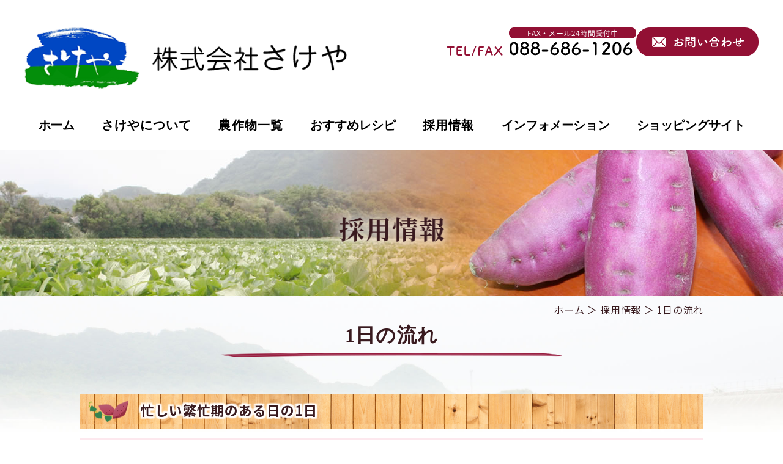

--- FILE ---
content_type: text/html; charset=UTF-8
request_url: https://www.sakeinouen.com/recruit/flow/
body_size: 9932
content:
<!DOCTYPE html>
<html lang="ja">

<head>
    <meta charset="utf-8">
    <meta name="viewport" content="width=device-width">
    <meta name="format-detection" content="telephone=no, email=no, address=no">
    <title>1日の流れ | 鳴門市里浦町にある鳴門金時の生産農家【株式会社さけや】</title>
    <meta name="keywords" content="鳴門金時,生産農家,里浦,産地直送,農家,さつま芋,酒井農園,配達,焼き芋">
    
<!-- All in One SEO Pack 3.2.5 によって Michael Torbert の Semper Fi Web Designob_start_detected [-1,-1] -->
<meta name="description"  content="徳島県鳴門市里浦町で60年以上、鳴門金時の生産農家をしている「株式会社さけや」の1日の流れページです。ある日の出勤から退勤までの作業の流れをご紹介しております。" />

<script type="application/ld+json" class="aioseop-schema">{"@context":"https://schema.org","@graph":[{"@type":"Organization","@id":"https://www.sakeinouen.com/#organization","url":"https://www.sakeinouen.com/","name":"\u682a\u5f0f\u4f1a\u793e\u3055\u3051\u3084","sameAs":["https://www.youtube.com/@ch-uf3hu"],"logo":{"@type":"ImageObject","@id":"https://www.sakeinouen.com/#logo","url":"https://www.sakeinouen.com/el/wp-content/uploads/sample_img.jpg","caption":""},"image":{"@id":"https://www.sakeinouen.com/#logo"},"contactPoint":{"@type":"ContactPoint","telephone":"+088-686-1206","contactType":"customer support"}},{"@type":"WebSite","@id":"https://www.sakeinouen.com/#website","url":"https://www.sakeinouen.com/","name":"\u682a\u5f0f\u4f1a\u793e\u3055\u3051\u3084","publisher":{"@id":"https://www.sakeinouen.com/#organization"},"potentialAction":{"@type":"SearchAction","target":"https://www.sakeinouen.com/?s={search_term_string}","query-input":"required name=search_term_string"}},{"@type":"WebPage","@id":"https://www.sakeinouen.com/recruit/flow/#webpage","url":"https://www.sakeinouen.com/recruit/flow/","inLanguage":"ja","name":"1\u65e5\u306e\u6d41\u308c","isPartOf":{"@id":"https://www.sakeinouen.com/#website"},"datePublished":"2023-11-09T08:26:03+09:00","dateModified":"2023-11-13T05:07:17+09:00","description":"\u5fb3\u5cf6\u770c\u9cf4\u9580\u5e02\u91cc\u6d66\u753a\u306760\u5e74\u4ee5\u4e0a\u3001\u9cf4\u9580\u91d1\u6642\u306e\u751f\u7523\u8fb2\u5bb6\u3092\u3057\u3066\u3044\u308b\u300c\u682a\u5f0f\u4f1a\u793e\u3055\u3051\u3084\u300d\u306e1\u65e5\u306e\u6d41\u308c\u30da\u30fc\u30b8\u3067\u3059\u3002\u3042\u308b\u65e5\u306e\u51fa\u52e4\u304b\u3089\u9000\u52e4\u307e\u3067\u306e\u4f5c\u696d\u306e\u6d41\u308c\u3092\u3054\u7d39\u4ecb\u3057\u3066\u304a\u308a\u307e\u3059\u3002"}]}</script>
<link rel="canonical" href="https://www.sakeinouen.com/recruit/flow/" />
<!-- All in One SEO Pack -->
<link rel='dns-prefetch' href='//s.w.org' />
		<script type="text/javascript">
			window._wpemojiSettings = {"baseUrl":"https:\/\/s.w.org\/images\/core\/emoji\/13.0.0\/72x72\/","ext":".png","svgUrl":"https:\/\/s.w.org\/images\/core\/emoji\/13.0.0\/svg\/","svgExt":".svg","source":{"concatemoji":"https:\/\/www.sakeinouen.com\/el\/wp-includes\/js\/wp-emoji-release.min.js?ver=5.5.17"}};
			!function(e,a,t){var n,r,o,i=a.createElement("canvas"),p=i.getContext&&i.getContext("2d");function s(e,t){var a=String.fromCharCode;p.clearRect(0,0,i.width,i.height),p.fillText(a.apply(this,e),0,0);e=i.toDataURL();return p.clearRect(0,0,i.width,i.height),p.fillText(a.apply(this,t),0,0),e===i.toDataURL()}function c(e){var t=a.createElement("script");t.src=e,t.defer=t.type="text/javascript",a.getElementsByTagName("head")[0].appendChild(t)}for(o=Array("flag","emoji"),t.supports={everything:!0,everythingExceptFlag:!0},r=0;r<o.length;r++)t.supports[o[r]]=function(e){if(!p||!p.fillText)return!1;switch(p.textBaseline="top",p.font="600 32px Arial",e){case"flag":return s([127987,65039,8205,9895,65039],[127987,65039,8203,9895,65039])?!1:!s([55356,56826,55356,56819],[55356,56826,8203,55356,56819])&&!s([55356,57332,56128,56423,56128,56418,56128,56421,56128,56430,56128,56423,56128,56447],[55356,57332,8203,56128,56423,8203,56128,56418,8203,56128,56421,8203,56128,56430,8203,56128,56423,8203,56128,56447]);case"emoji":return!s([55357,56424,8205,55356,57212],[55357,56424,8203,55356,57212])}return!1}(o[r]),t.supports.everything=t.supports.everything&&t.supports[o[r]],"flag"!==o[r]&&(t.supports.everythingExceptFlag=t.supports.everythingExceptFlag&&t.supports[o[r]]);t.supports.everythingExceptFlag=t.supports.everythingExceptFlag&&!t.supports.flag,t.DOMReady=!1,t.readyCallback=function(){t.DOMReady=!0},t.supports.everything||(n=function(){t.readyCallback()},a.addEventListener?(a.addEventListener("DOMContentLoaded",n,!1),e.addEventListener("load",n,!1)):(e.attachEvent("onload",n),a.attachEvent("onreadystatechange",function(){"complete"===a.readyState&&t.readyCallback()})),(n=t.source||{}).concatemoji?c(n.concatemoji):n.wpemoji&&n.twemoji&&(c(n.twemoji),c(n.wpemoji)))}(window,document,window._wpemojiSettings);
		</script>
		<style type="text/css">
img.wp-smiley,
img.emoji {
	display: inline !important;
	border: none !important;
	box-shadow: none !important;
	height: 1em !important;
	width: 1em !important;
	margin: 0 .07em !important;
	vertical-align: -0.1em !important;
	background: none !important;
	padding: 0 !important;
}
</style>
	<link rel='stylesheet' id='wp-block-library-css'  href='https://www.sakeinouen.com/el/wp-includes/css/dist/block-library/style.min.css?ver=5.5.17' type='text/css' media='all' />
<link rel='stylesheet' id='contact-form-7-css'  href='https://www.sakeinouen.com/el/wp-content/plugins/contact-form-7/includes/css/styles.css?ver=4.9.1' type='text/css' media='all' />
<link rel='stylesheet' id='elementor-icons-css'  href='https://www.sakeinouen.com/el/wp-content/plugins/elementor/assets/lib/eicons/css/elementor-icons.min.css?ver=5.18.0' type='text/css' media='all' />
<link rel='stylesheet' id='elementor-frontend-css'  href='https://www.sakeinouen.com/el/wp-content/plugins/elementor/assets/css/frontend-lite.min.css?ver=3.11.5' type='text/css' media='all' />
<link rel='stylesheet' id='swiper-css'  href='https://www.sakeinouen.com/el/wp-content/plugins/elementor/assets/lib/swiper/v8/css/swiper.min.css?ver=8.4.5' type='text/css' media='all' />
<link rel='stylesheet' id='elementor-post-5-css'  href='https://www.sakeinouen.com/el/wp-content/uploads/elementor/css/post-5.css?ver=1699522864' type='text/css' media='all' />
<link rel='stylesheet' id='elementor-pro-css'  href='https://www.sakeinouen.com/el/wp-content/plugins/elementor-pro/assets/css/frontend-lite.min.css?ver=3.11.1' type='text/css' media='all' />
<link rel='stylesheet' id='google-fonts-1-css'  href='https://fonts.googleapis.com/css?family=Roboto%3A100%2C100italic%2C200%2C200italic%2C300%2C300italic%2C400%2C400italic%2C500%2C500italic%2C600%2C600italic%2C700%2C700italic%2C800%2C800italic%2C900%2C900italic%7CRoboto+Slab%3A100%2C100italic%2C200%2C200italic%2C300%2C300italic%2C400%2C400italic%2C500%2C500italic%2C600%2C600italic%2C700%2C700italic%2C800%2C800italic%2C900%2C900italic&#038;display=swap&#038;ver=5.5.17' type='text/css' media='all' />
<link rel="preconnect" href="https://fonts.gstatic.com/" crossorigin><script type='text/javascript' src='https://www.sakeinouen.com/el/wp-includes/js/jquery/jquery.js?ver=1.12.4-wp' id='jquery-core-js'></script>
<link rel="https://api.w.org/" href="https://www.sakeinouen.com/wp-json/" /><link rel="alternate" type="application/json" href="https://www.sakeinouen.com/wp-json/wp/v2/pages/33" /><link rel="EditURI" type="application/rsd+xml" title="RSD" href="https://www.sakeinouen.com/el/xmlrpc.php?rsd" />
<link rel="wlwmanifest" type="application/wlwmanifest+xml" href="https://www.sakeinouen.com/el/wp-includes/wlwmanifest.xml" /> 
<link rel='shortlink' href='https://www.sakeinouen.com/?p=33' />
<link rel="alternate" type="application/json+oembed" href="https://www.sakeinouen.com/wp-json/oembed/1.0/embed?url=https%3A%2F%2Fwww.sakeinouen.com%2Frecruit%2Fflow%2F" />
<link rel="alternate" type="text/xml+oembed" href="https://www.sakeinouen.com/wp-json/oembed/1.0/embed?url=https%3A%2F%2Fwww.sakeinouen.com%2Frecruit%2Fflow%2F&#038;format=xml" />

		<!-- GA Google Analytics @ https://m0n.co/ga -->
		<script async src="https://www.googletagmanager.com/gtag/js?id=G-2T82WNQ53R"></script>
		<script>
			window.dataLayer = window.dataLayer || [];
			function gtag(){dataLayer.push(arguments);}
			gtag('js', new Date());
			gtag('config', 'G-2T82WNQ53R');
		</script>

	<meta name="generator" content="Elementor 3.11.5; features: e_dom_optimization, e_optimized_assets_loading, e_optimized_css_loading, a11y_improvements, additional_custom_breakpoints; settings: css_print_method-external, google_font-enabled, font_display-swap">
<style type="text/css">.recentcomments a{display:inline !important;padding:0 !important;margin:0 !important;}</style><meta name="redi-version" content="1.1.7" /><style type="text/css">.broken_link, a.broken_link {
	text-decoration: line-through;
}</style>    <!-- ヘッダーphpを表示するのに必要なタグ -->
    <!--[if lt IE 9]>
    <script src="https://cdnjs.cloudflare.com/ajax/libs/html5shiv/3.7.3/html5shiv.min.js"></script>
    <![endif]-->
    <link rel="icon" href="https://www.sakeinouen.com/el/wp-content/themes/sakeinouen/images/favicon.ico">
    <link rel="stylesheet" href="https://www.sakeinouen.com/el/wp-content/themes/sakeinouen/style.css">
</head>

<body>
    <div id="toggle">
        <div>
            <span></span>
            <span></span>
            <span></span>
        </div>
    </div>
    <!--#toggle END-->

    <!-- wrapper -->
    <div id="wrapper">

        <!-- meta title, meta keywords, h1をdivに変更 -->

        <header id="header">
            <div class="header_box">


                <div class="header-top">
                    <div class="header_logo">
                        <!-- 下層ページはdivに変える -->
                        <a href="https://www.sakeinouen.com"><img
                                src="https://www.sakeinouen.com/el/wp-content/themes/sakeinouen/images/header_logo.png" alt="株式会社さけや"
                                width="527" height="100" class="img_opacity"></a>
                    </div>
                    <div class="header_right">
                        <figure class="header-tel">
                            <img src="https://www.sakeinouen.com/el/wp-content/themes/sakeinouen/images/header_tel.png"
                                alt="FAX・メール24時間受付中TEL／FAX:088-686-1206" loading="lazy" width="310" height="47">
                        </figure>
                        <figure class="header-contact">
                            <a href="https://www.sakeinouen.com/info/contact/">
                                <img src="https://www.sakeinouen.com/el/wp-content/themes/sakeinouen/images/header_contact.png"
                                    alt="お問い合わせ" loading="lazy" width="200" height="47" class="img_opacity">
                            </a>
                        </figure>
                    </div><!-- .header_right -->
                </div>


                <div class="header-nav">
                    <nav id="g_navi" aria-label="サイト内メニュー">
                        <div class="menu-pc%e3%83%8a%e3%83%93-container"><ul id="menu-pc%e3%83%8a%e3%83%93" class="menu"><li id="menu-item-45" class="menu-item menu-item-type-post_type menu-item-object-page menu-item-home menu-item-45"><a href="https://www.sakeinouen.com/">ホーム</a></li>
<li id="menu-item-46" class="menu-item menu-item-type-post_type menu-item-object-page menu-item-46"><a href="https://www.sakeinouen.com/about/">さけやについて</a></li>
<li id="menu-item-47" class="menu-item menu-item-type-post_type menu-item-object-page menu-item-has-children menu-item-47"><a href="https://www.sakeinouen.com/work/">農作物一覧</a>
<ul class="sub-menu">
	<li id="menu-item-48" class="menu-item menu-item-type-post_type menu-item-object-page menu-item-48"><a href="https://www.sakeinouen.com/work/narutokintoki/">里浦の鳴門金時</a></li>
	<li id="menu-item-49" class="menu-item menu-item-type-post_type menu-item-object-page menu-item-49"><a href="https://www.sakeinouen.com/work/daikon/">大根</a></li>
</ul>
</li>
<li id="menu-item-50" class="menu-item menu-item-type-post_type menu-item-object-page menu-item-50"><a href="https://www.sakeinouen.com/recipe/">おすすめレシピ</a></li>
<li id="menu-item-51" class="menu-item menu-item-type-post_type menu-item-object-page current-page-ancestor current-menu-ancestor current-menu-parent current-page-parent current_page_parent current_page_ancestor menu-item-has-children menu-item-51"><a href="https://www.sakeinouen.com/recruit/">採用情報</a>
<ul class="sub-menu">
	<li id="menu-item-52" class="menu-item menu-item-type-post_type menu-item-object-page menu-item-52"><a href="https://www.sakeinouen.com/recruit/requirements/">募集要項</a></li>
	<li id="menu-item-53" class="menu-item menu-item-type-post_type menu-item-object-page menu-item-53"><a href="https://www.sakeinouen.com/recruit/staff/">スタッフ紹介</a></li>
	<li id="menu-item-54" class="menu-item menu-item-type-post_type menu-item-object-page current-menu-item page_item page-item-33 current_page_item menu-item-54"><a href="https://www.sakeinouen.com/recruit/flow/" aria-current="page">1日の流れ</a></li>
</ul>
</li>
<li id="menu-item-55" class="menu-item menu-item-type-post_type menu-item-object-page menu-item-has-children menu-item-55"><a href="https://www.sakeinouen.com/info/">インフォメーション</a>
<ul class="sub-menu">
	<li id="menu-item-56" class="menu-item menu-item-type-post_type menu-item-object-page menu-item-56"><a href="https://www.sakeinouen.com/info/transaction/">お取引について</a></li>
	<li id="menu-item-57" class="menu-item menu-item-type-post_type menu-item-object-page menu-item-57"><a href="https://www.sakeinouen.com/info/blog/">さけや日記</a></li>
	<li id="menu-item-58" class="menu-item menu-item-type-post_type menu-item-object-page menu-item-58"><a href="https://www.sakeinouen.com/info/contact/">お問い合わせ</a></li>
	<li id="menu-item-59" class="menu-item menu-item-type-post_type menu-item-object-page menu-item-59"><a href="https://www.sakeinouen.com/info/overview/">会社概要</a></li>
</ul>
</li>
<li id="menu-item-170" class="menu-item menu-item-type-custom menu-item-object-custom menu-item-170"><a target="_blank" rel="noopener noreferrer" href="https://satoura-sakeya.com/">ショッピングサイト</a></li>
</ul></div>                    </nav>
                </div>


            </div><!-- .header__box -->



            <div id="mv_page">
                                                <div class="mv_page_bg">
                    <img src="https://www.sakeinouen.com/el/wp-content/themes/sakeinouen/images/mv_page.jpg" alt="株式会社さけや" width="2000"
                        height="240" class="mv_img">
                </div>
                <div class="mv_page_ttl mv_page_ttl_recruit">
                    <img src="https://www.sakeinouen.com/el/wp-content/themes/sakeinouen/images/mv_ttl_recruit.png" alt="採用情報"
                        width="211" height="81">
                </div>



                            </div>
        </header>
<main id="page_main">
    <div class="main_outer">
        <div class="main_wrapper">

            <!-- breadcrumb_areaここから -->
            <div class="breadcrumb_area"><div class="breadcrumb"><p class="topicpath"><a href="https://www.sakeinouen.com/">ホーム</a> ＞ 採用情報 ＞ 1日の流れ</p></div></div>            <!-- breadcrumb_areaここまで -->

            		<div data-elementor-type="wp-page" data-elementor-id="33" class="elementor elementor-33">
									<section class="elementor-section elementor-top-section elementor-element elementor-element-3cf3e96 elementor-section-full_width elementor-section-height-default elementor-section-height-default" data-id="3cf3e96" data-element_type="section">
						<div class="elementor-container elementor-column-gap-no">
					<div class="elementor-column elementor-col-100 elementor-top-column elementor-element elementor-element-fbbba16" data-id="fbbba16" data-element_type="column">
			<div class="elementor-widget-wrap elementor-element-populated">
								<div class="elementor-element elementor-element-79f86f7 el-headline elementor-widget elementor-widget-heading" data-id="79f86f7" data-element_type="widget" data-widget_type="heading.default">
				<div class="elementor-widget-container">
			<style>/*! elementor - v3.11.5 - 14-03-2023 */
.elementor-heading-title{padding:0;margin:0;line-height:1}.elementor-widget-heading .elementor-heading-title[class*=elementor-size-]>a{color:inherit;font-size:inherit;line-height:inherit}.elementor-widget-heading .elementor-heading-title.elementor-size-small{font-size:15px}.elementor-widget-heading .elementor-heading-title.elementor-size-medium{font-size:19px}.elementor-widget-heading .elementor-heading-title.elementor-size-large{font-size:29px}.elementor-widget-heading .elementor-heading-title.elementor-size-xl{font-size:39px}.elementor-widget-heading .elementor-heading-title.elementor-size-xxl{font-size:59px}</style><h1 class="elementor-heading-title elementor-size-default">1日の流れ</h1>		</div>
				</div>
					</div>
		</div>
							</div>
		</section>
				<section class="elementor-section elementor-top-section elementor-element elementor-element-b5dc46f elementor-section-full_width elementor-section-height-default elementor-section-height-default" data-id="b5dc46f" data-element_type="section">
						<div class="elementor-container elementor-column-gap-no">
					<div class="elementor-column elementor-col-100 elementor-top-column elementor-element elementor-element-835834c" data-id="835834c" data-element_type="column">
			<div class="elementor-widget-wrap elementor-element-populated">
								<div class="elementor-element elementor-element-ad012c3 el-cmn-ttl01 elementor-widget elementor-widget-heading" data-id="ad012c3" data-element_type="widget" data-widget_type="heading.default">
				<div class="elementor-widget-container">
			<h2 class="elementor-heading-title elementor-size-default">忙しい繁忙期のある日の1日</h2>		</div>
				</div>
				<div class="elementor-section elementor-inner-section elementor-element elementor-element-3748431 elementor-section-full_width el-flex-flow mb60 el-flex-flow-arrow elementor-section-height-default elementor-section-height-default" data-id="3748431" data-element_type="section">
						<div class="elementor-container elementor-column-gap-no">
					<div class="elementor-column elementor-col-50 elementor-inner-column elementor-element elementor-element-20b4c65 txt580" data-id="20b4c65" data-element_type="column">
			<div class="elementor-widget-wrap elementor-element-populated">
								<div class="elementor-element elementor-element-c3ae1da el-cmn-ttl02 elementor-widget elementor-widget-heading" data-id="c3ae1da" data-element_type="widget" data-widget_type="heading.default">
				<div class="elementor-widget-container">
			<h3 class="elementor-heading-title elementor-size-default">7:00　出勤・作業開始</h3>		</div>
				</div>
				<div class="elementor-element elementor-element-4888e35 elementor-widget elementor-widget-text-editor" data-id="4888e35" data-element_type="widget" data-widget_type="text-editor.default">
				<div class="elementor-widget-container">
			<style>/*! elementor - v3.11.5 - 14-03-2023 */
.elementor-widget-text-editor.elementor-drop-cap-view-stacked .elementor-drop-cap{background-color:#818a91;color:#fff}.elementor-widget-text-editor.elementor-drop-cap-view-framed .elementor-drop-cap{color:#818a91;border:3px solid;background-color:transparent}.elementor-widget-text-editor:not(.elementor-drop-cap-view-default) .elementor-drop-cap{margin-top:8px}.elementor-widget-text-editor:not(.elementor-drop-cap-view-default) .elementor-drop-cap-letter{width:1em;height:1em}.elementor-widget-text-editor .elementor-drop-cap{float:left;text-align:center;line-height:1;font-size:50px}.elementor-widget-text-editor .elementor-drop-cap-letter{display:inline-block}</style>				<p>本日の出荷量やそれぞれの担当エリアの確認などをいたします。<br />その日の出勤人数や時期によって、1人あたりの担当エリアは変わります。</p>						</div>
				</div>
					</div>
		</div>
				<div class="elementor-column elementor-col-50 elementor-inner-column elementor-element elementor-element-d90fe2a fig300" data-id="d90fe2a" data-element_type="column">
			<div class="elementor-widget-wrap elementor-element-populated">
								<div class="elementor-element elementor-element-8fd2e43 elementor-widget elementor-widget-image" data-id="8fd2e43" data-element_type="widget" data-widget_type="image.default">
				<div class="elementor-widget-container">
			<style>/*! elementor - v3.11.5 - 14-03-2023 */
.elementor-widget-image{text-align:center}.elementor-widget-image a{display:inline-block}.elementor-widget-image a img[src$=".svg"]{width:48px}.elementor-widget-image img{vertical-align:middle;display:inline-block}</style>												<img width="300" height="209" src="https://www.sakeinouen.com/el/wp-content/uploads/flow_01.jpg" class="attachment-full size-full wp-image-88" alt="7:00　出勤・作業開始" loading="lazy" />															</div>
				</div>
					</div>
		</div>
							</div>
		</div>
				<div class="elementor-section elementor-inner-section elementor-element elementor-element-2fb6f8d elementor-section-full_width el-flex-flow mb60 el-flex-flow-arrow elementor-section-height-default elementor-section-height-default" data-id="2fb6f8d" data-element_type="section">
						<div class="elementor-container elementor-column-gap-no">
					<div class="elementor-column elementor-col-50 elementor-inner-column elementor-element elementor-element-765e85b txt580" data-id="765e85b" data-element_type="column">
			<div class="elementor-widget-wrap elementor-element-populated">
								<div class="elementor-element elementor-element-550a4e1 el-cmn-ttl02 elementor-widget elementor-widget-heading" data-id="550a4e1" data-element_type="widget" data-widget_type="heading.default">
				<div class="elementor-widget-container">
			<h3 class="elementor-heading-title elementor-size-default">9:45～10:00　休憩</h3>		</div>
				</div>
				<div class="elementor-element elementor-element-88fb775 elementor-widget elementor-widget-text-editor" data-id="88fb775" data-element_type="widget" data-widget_type="text-editor.default">
				<div class="elementor-widget-container">
							<p>それぞれのエリアで休憩していただきます。<br />収穫作業を行っている方は、水分補給を忘れずにしてください。</p>						</div>
				</div>
					</div>
		</div>
				<div class="elementor-column elementor-col-50 elementor-inner-column elementor-element elementor-element-8d922ea fig300" data-id="8d922ea" data-element_type="column">
			<div class="elementor-widget-wrap elementor-element-populated">
								<div class="elementor-element elementor-element-6cb952d elementor-widget elementor-widget-image" data-id="6cb952d" data-element_type="widget" data-widget_type="image.default">
				<div class="elementor-widget-container">
															<img width="300" height="210" src="https://www.sakeinouen.com/el/wp-content/uploads/flow_02.jpg" class="attachment-full size-full wp-image-89" alt="9:45～10:00　休憩" loading="lazy" />															</div>
				</div>
					</div>
		</div>
							</div>
		</div>
				<div class="elementor-section elementor-inner-section elementor-element elementor-element-5bb3728 elementor-section-full_width el-flex-flow mb60 el-flex-flow-arrow elementor-section-height-default elementor-section-height-default" data-id="5bb3728" data-element_type="section">
						<div class="elementor-container elementor-column-gap-no">
					<div class="elementor-column elementor-col-50 elementor-inner-column elementor-element elementor-element-f5f0bd9 txt580" data-id="f5f0bd9" data-element_type="column">
			<div class="elementor-widget-wrap elementor-element-populated">
								<div class="elementor-element elementor-element-ea52d13 el-cmn-ttl02 elementor-widget elementor-widget-heading" data-id="ea52d13" data-element_type="widget" data-widget_type="heading.default">
				<div class="elementor-widget-container">
			<h3 class="elementor-heading-title elementor-size-default">10:00～　作業再開</h3>		</div>
				</div>
				<div class="elementor-element elementor-element-e28d978 elementor-widget elementor-widget-text-editor" data-id="e28d978" data-element_type="widget" data-widget_type="text-editor.default">
				<div class="elementor-widget-container">
							<p>収穫作業部門と出荷作業部門に分かれて作業いたします。</p>
<p class="line_break">出荷作業部門は、注文数に応じて箱詰めしていきます。</p>						</div>
				</div>
					</div>
		</div>
				<div class="elementor-column elementor-col-50 elementor-inner-column elementor-element elementor-element-348e6c7 fig300" data-id="348e6c7" data-element_type="column">
			<div class="elementor-widget-wrap elementor-element-populated">
								<div class="elementor-element elementor-element-c33e9c2 elementor-widget elementor-widget-image" data-id="c33e9c2" data-element_type="widget" data-widget_type="image.default">
				<div class="elementor-widget-container">
															<img width="300" height="209" src="https://www.sakeinouen.com/el/wp-content/uploads/flow_03.jpg" class="attachment-full size-full wp-image-90" alt="10:00～　作業再開" loading="lazy" />															</div>
				</div>
					</div>
		</div>
							</div>
		</div>
				<div class="elementor-section elementor-inner-section elementor-element elementor-element-4b85dbe elementor-section-full_width el-flex-flow mb60 el-flex-flow-arrow elementor-section-height-default elementor-section-height-default" data-id="4b85dbe" data-element_type="section">
						<div class="elementor-container elementor-column-gap-no">
					<div class="elementor-column elementor-col-50 elementor-inner-column elementor-element elementor-element-cc49430 txt580" data-id="cc49430" data-element_type="column">
			<div class="elementor-widget-wrap elementor-element-populated">
								<div class="elementor-element elementor-element-d7d56ea el-cmn-ttl02 elementor-widget elementor-widget-heading" data-id="d7d56ea" data-element_type="widget" data-widget_type="heading.default">
				<div class="elementor-widget-container">
			<h3 class="elementor-heading-title elementor-size-default">12:00～13:00　昼休憩</h3>		</div>
				</div>
				<div class="elementor-element elementor-element-4f178ca elementor-widget elementor-widget-text-editor" data-id="4f178ca" data-element_type="widget" data-widget_type="text-editor.default">
				<div class="elementor-widget-container">
							<p>事務所にひとまず戻り、昼休憩を取ります。<br />
近くにコンビニや飲食店がないため、お弁当の持参をおすすめいたします。</p>						</div>
				</div>
					</div>
		</div>
				<div class="elementor-column elementor-col-50 elementor-inner-column elementor-element elementor-element-a85f586 fig300" data-id="a85f586" data-element_type="column">
			<div class="elementor-widget-wrap elementor-element-populated">
								<div class="elementor-element elementor-element-7f4bc73 elementor-widget elementor-widget-image" data-id="7f4bc73" data-element_type="widget" data-widget_type="image.default">
				<div class="elementor-widget-container">
															<img width="300" height="210" src="https://www.sakeinouen.com/el/wp-content/uploads/flow_04.jpg" class="attachment-full size-full wp-image-91" alt="12:00～13:00　昼休憩" loading="lazy" />															</div>
				</div>
					</div>
		</div>
							</div>
		</div>
				<div class="elementor-section elementor-inner-section elementor-element elementor-element-45a7e25 elementor-section-full_width el-flex-flow mb60 el-flex-flow-arrow elementor-section-height-default elementor-section-height-default" data-id="45a7e25" data-element_type="section">
						<div class="elementor-container elementor-column-gap-no">
					<div class="elementor-column elementor-col-50 elementor-inner-column elementor-element elementor-element-68916f0 txt580" data-id="68916f0" data-element_type="column">
			<div class="elementor-widget-wrap elementor-element-populated">
								<div class="elementor-element elementor-element-9d96656 el-cmn-ttl02 elementor-widget elementor-widget-heading" data-id="9d96656" data-element_type="widget" data-widget_type="heading.default">
				<div class="elementor-widget-container">
			<h3 class="elementor-heading-title elementor-size-default">13:00～　午後の作業開始</h3>		</div>
				</div>
				<div class="elementor-element elementor-element-62d6192 elementor-widget elementor-widget-text-editor" data-id="62d6192" data-element_type="widget" data-widget_type="text-editor.default">
				<div class="elementor-widget-container">
							<p>午前中の続きを行います。<br />体調が悪い方や気分が優れない方はすぐに申し出てください。</p>						</div>
				</div>
					</div>
		</div>
				<div class="elementor-column elementor-col-50 elementor-inner-column elementor-element elementor-element-f5752a1 fig300" data-id="f5752a1" data-element_type="column">
			<div class="elementor-widget-wrap elementor-element-populated">
								<div class="elementor-element elementor-element-ba9f285 elementor-widget elementor-widget-image" data-id="ba9f285" data-element_type="widget" data-widget_type="image.default">
				<div class="elementor-widget-container">
															<img width="300" height="210" src="https://www.sakeinouen.com/el/wp-content/uploads/flow_05.jpg" class="attachment-full size-full wp-image-92" alt="13:00～　午後の作業開始" loading="lazy" />															</div>
				</div>
					</div>
		</div>
							</div>
		</div>
				<div class="elementor-section elementor-inner-section elementor-element elementor-element-ee649d3 elementor-section-full_width el-flex-flow mb60 el-flex-flow-arrow elementor-section-height-default elementor-section-height-default" data-id="ee649d3" data-element_type="section">
						<div class="elementor-container elementor-column-gap-no">
					<div class="elementor-column elementor-col-50 elementor-inner-column elementor-element elementor-element-6e1ef66 txt580" data-id="6e1ef66" data-element_type="column">
			<div class="elementor-widget-wrap elementor-element-populated">
								<div class="elementor-element elementor-element-7ae4d3f el-cmn-ttl02 elementor-widget elementor-widget-heading" data-id="7ae4d3f" data-element_type="widget" data-widget_type="heading.default">
				<div class="elementor-widget-container">
			<h3 class="elementor-heading-title elementor-size-default">15:00～15:15　休憩</h3>		</div>
				</div>
				<div class="elementor-element elementor-element-30d0344 elementor-widget elementor-widget-text-editor" data-id="30d0344" data-element_type="widget" data-widget_type="text-editor.default">
				<div class="elementor-widget-container">
							<p>休憩中は涼しい場所で休息したり、短い仮眠をとったりするなど各自自由ですので、自分に合う方法でしっかり休憩してください。</p>						</div>
				</div>
					</div>
		</div>
				<div class="elementor-column elementor-col-50 elementor-inner-column elementor-element elementor-element-a309cdd fig300" data-id="a309cdd" data-element_type="column">
			<div class="elementor-widget-wrap elementor-element-populated">
								<div class="elementor-element elementor-element-c24f4aa elementor-widget elementor-widget-image" data-id="c24f4aa" data-element_type="widget" data-widget_type="image.default">
				<div class="elementor-widget-container">
															<img width="300" height="210" src="https://www.sakeinouen.com/el/wp-content/uploads/flow_06.jpg" class="attachment-full size-full wp-image-93" alt="15:00～15:15　休憩" loading="lazy" />															</div>
				</div>
					</div>
		</div>
							</div>
		</div>
				<div class="elementor-section elementor-inner-section elementor-element elementor-element-8616dba elementor-section-full_width el-flex-flow mb60 el-flex-flow-arrow elementor-section-height-default elementor-section-height-default" data-id="8616dba" data-element_type="section">
						<div class="elementor-container elementor-column-gap-no">
					<div class="elementor-column elementor-col-50 elementor-inner-column elementor-element elementor-element-e3a169d txt580" data-id="e3a169d" data-element_type="column">
			<div class="elementor-widget-wrap elementor-element-populated">
								<div class="elementor-element elementor-element-6df4c21 el-cmn-ttl02 elementor-widget elementor-widget-heading" data-id="6df4c21" data-element_type="widget" data-widget_type="heading.default">
				<div class="elementor-widget-container">
			<h3 class="elementor-heading-title elementor-size-default">15:15～16:00　残りの作業or次の日の準備</h3>		</div>
				</div>
				<div class="elementor-element elementor-element-2044cb5 elementor-widget elementor-widget-text-editor" data-id="2044cb5" data-element_type="widget" data-widget_type="text-editor.default">
				<div class="elementor-widget-container">
							<p>作業の進捗次第で、次の日の準備をしていただきます。</p>						</div>
				</div>
					</div>
		</div>
				<div class="elementor-column elementor-col-50 elementor-inner-column elementor-element elementor-element-3071f4f fig300" data-id="3071f4f" data-element_type="column">
			<div class="elementor-widget-wrap elementor-element-populated">
								<div class="elementor-element elementor-element-c1fa59a elementor-widget elementor-widget-image" data-id="c1fa59a" data-element_type="widget" data-widget_type="image.default">
				<div class="elementor-widget-container">
															<img width="300" height="210" src="https://www.sakeinouen.com/el/wp-content/uploads/flow_07.jpg" class="attachment-full size-full wp-image-94" alt="15:15～16:00　残りの作業or次の日の準備" loading="lazy" />															</div>
				</div>
					</div>
		</div>
							</div>
		</div>
				<div class="elementor-section elementor-inner-section elementor-element elementor-element-1e50b92 elementor-section-full_width el-flex-flow elementor-section-height-default elementor-section-height-default" data-id="1e50b92" data-element_type="section">
						<div class="elementor-container elementor-column-gap-no">
					<div class="elementor-column elementor-col-50 elementor-inner-column elementor-element elementor-element-4ae216b txt580" data-id="4ae216b" data-element_type="column">
			<div class="elementor-widget-wrap elementor-element-populated">
								<div class="elementor-element elementor-element-54acdc0 el-cmn-ttl02 elementor-widget elementor-widget-heading" data-id="54acdc0" data-element_type="widget" data-widget_type="heading.default">
				<div class="elementor-widget-container">
			<h3 class="elementor-heading-title elementor-size-default">16:00～　退社or残業</h3>		</div>
				</div>
				<div class="elementor-element elementor-element-e2c7d9f elementor-widget elementor-widget-text-editor" data-id="e2c7d9f" data-element_type="widget" data-widget_type="text-editor.default">
				<div class="elementor-widget-container">
							<p>残業を強要することはありません。<br />
残業される方は事前に申告してください。</p>
<p class="line_break">ほかに残れる方全員で作業を進めていきます。</p>						</div>
				</div>
					</div>
		</div>
				<div class="elementor-column elementor-col-50 elementor-inner-column elementor-element elementor-element-0303dd6 fig300" data-id="0303dd6" data-element_type="column">
			<div class="elementor-widget-wrap elementor-element-populated">
								<div class="elementor-element elementor-element-d9dd0c7 elementor-widget elementor-widget-image" data-id="d9dd0c7" data-element_type="widget" data-widget_type="image.default">
				<div class="elementor-widget-container">
															<img width="300" height="210" src="https://www.sakeinouen.com/el/wp-content/uploads/flow_08.jpg" class="attachment-full size-full wp-image-95" alt="16:00～　退社or残業" loading="lazy" />															</div>
				</div>
					</div>
		</div>
							</div>
		</div>
					</div>
		</div>
							</div>
		</section>
							</div>
		
        </div><!-- main_wrapper -->
    </div><!-- main_outer -->
    <div class="btm-area-page">
    <div class="btm-area_inner">

        <ul class="btm-list">
            <li>
                <figure class="fig">
                    <a href="https://www.sakeinouen.com/info/transaction/">
                        <img src="https://www.sakeinouen.com/el/wp-content/themes/sakeinouen/images/btm_bnr_01.png" alt="お取引について"
                            loading="lazy" width="616" height="230" class="img_opacity">
                    </a>
                </figure>
            </li>
            <li>
                <figure class="fig">
                    <a href="https://www.sakeinouen.com/info/contact/">
                        <img src="https://www.sakeinouen.com/el/wp-content/themes/sakeinouen/images/btm_bnr_02.png" alt="お問い合わせ"
                            loading="lazy" width="616" height="230" class="img_opacity">
                    </a>
                </figure>
            </li>
            <li>
                <figure class="fig">
                    <a href="https://www.sakeinouen.com/info/overview/">
                        <img src="https://www.sakeinouen.com/el/wp-content/themes/sakeinouen/images/btm_bnr_03.png" alt="会社概要"
                            loading="lazy" width="616" height="230" class="img_opacity">
                    </a>
                </figure>
            </li>
        </ul>

    </div>
</div></main>

    <footer id="footer">
        <!-- /don't forget to write tel number -->
        <!-- /change the title's font-family -->
        <div class="footer__btn">
            <ul class="footer__btn__list">
                <li class="footer__btn__list__item"><a href="tel:0886861206"><span
                            class="footer__btn__list__item__icon_01">TEL</span></a></li>
                <li class="footer__btn__list__item"><a href="https://satoura-sakeya.com/" target="_blank"><span
                            class=" footer__btn__list__item__icon_02">SHOP</span></a></li>
                <li class="footer__btn__list__item"><a href="https://www.sakeinouen.com/info/contact/"><span
                            class="footer__btn__list__item__icon_03">CONTACT</span></a></li>
                <li class="footer__btn__list__item"><a href="#"><span
                            class="footer__btn__list__item__icon_04">TOP</span></a></li>
            </ul>
        </div>

        <div class="floating-pc">
            <div class="pagetop">
                <a href="#">
                    <img src="https://www.sakeinouen.com/el/wp-content/themes/sakeinouen/images/pagetop.png" alt="ページトップ"
                        loading="lazy" width="85" height="85" class="img_up">
                </a>
            </div>
            <div class="shop_btn">
                <a href="https://satoura-sakeya.com/" target="_blank">
                    <img src="https://www.sakeinouen.com/el/wp-content/themes/sakeinouen/images/shop_btn.png" alt="ページトップ"
                        loading="lazy" width="85" height="85" class="img_up">
                </a>
            </div>
        </div>


        <div class="footer-inner">

            <div class="footer-box sp_none">
                <div class="footer-l">
                    <div class="footer-logo">
                        <a href="https://www.sakeinouen.com"><img
                                src="https://www.sakeinouen.com/el/wp-content/themes/sakeinouen/images/footer_logo.png" alt="株式会社さけや"
                                loading="lazy" width="527" height="100" class="img_opacity"></a>
                    </div>

                    <p class="footer-zip"><span class="red emp">【住所】</span>〒772-0021&nbsp;徳島県鳴門市里浦町里浦字坂田370番地1</p>
                    <p class="footer-tel"><span class="red emp">【TEL／FAX】</span>088-686-1206</p>
                    <p class="footer-time"><span class="red emp">【電話受付時間】</span>8:00～19:00</p>
                </div>

                <div class="footer-r">
                    <div class="siteMap">
                        <ul class="siteMap-list">
                            <li class="ttl mb10"><a href="https://www.sakeinouen.com">ホーム</a></li>
                            <li class="ttl mb10"><a href="https://www.sakeinouen.com/about/">さけやについて</a>
                            </li>
                            <li class="ttl">農作物一覧</li>
                            <li class="txt">└&nbsp;<a
                                    href="https://www.sakeinouen.com/work/narutokintoki/">里浦の鳴門金時</a>
                            </li>
                            <li class="txt mb10">└&nbsp;<a
                                    href="https://www.sakeinouen.com/work/daikon/">大根</a>
                            </li>
                            <li class="ttl"><a href="https://www.sakeinouen.com/recipe/">おすすめレシピ</a></li>
                        </ul>
                        <ul class="siteMap-list">
                            <li class="ttl">採用情報</li>
                            <li class="txt">└&nbsp;<a
                                    href="https://www.sakeinouen.com/recruit/requirements/">募集要項</a>
                            </li>
                            <li class="txt">└&nbsp;<a
                                    href="https://www.sakeinouen.com/recruit/staff/">スタッフ紹介</a>
                            </li>
                            <li class="txt">└&nbsp;<a
                                    href="https://www.sakeinouen.com/recruit/flow/">1日の流れ</a>
                            </li>
                        </ul>
                        <ul class="siteMap-list">
                            <li class="ttl">インフォメーション</li>
                            <li class="txt">└&nbsp;<a
                                    href="https://www.sakeinouen.com/info/transaction/">お取引について</a>
                            </li>
                            <li class="txt">└&nbsp;<a href="https://www.sakeinouen.com/info/blog/">さけや日記</a>
                            </li>
                            <li class="txt">└&nbsp;<a
                                    href="https://www.sakeinouen.com/info/contact/">お問い合わせ</a>
                            </li>
                            <li class="txt">└&nbsp;<a
                                    href="https://www.sakeinouen.com/info/overview/">会社概要</a>
                            </li>
                        </ul>
                    </div>

                    <figure class="footer_shop">
                        <a href="https://satoura-sakeya.com/" target="_blank">
                            <img src="https://www.sakeinouen.com/el/wp-content/themes/sakeinouen/images/footer_shop.png"
                                alt="ショッピングサイトはこちら" loading="lazy" width="341" height="100" class="img_opacity">
                        </a>
                    </figure>

                </div>
            </div>


            <div class="footer-box pc_none">
                <div class="footer-l">
                    <div class="footer-logo">
                        <a href="https://www.sakeinouen.com"><img
                                src="https://www.sakeinouen.com/el/wp-content/themes/sakeinouen/images/footer_logo.png" alt="株式会社さけや"
                                loading="lazy" width="402" height="48" class="img_opacity"></a>
                    </div>

                    <p class="footer-zip"><span class="red emp">【住所】</span>〒772-0021<span
                            class="sp_none">&nbsp;</span><br class="pc_none">徳島県鳴門市里浦町里浦字坂田370番地1</p>
                    <p class="footer-tel"><span class="red emp">【TEL／FAX】</span>088-686-1206</p>
                    <p class="footer-time"><span class="red emp">【電話受付時間】</span>8:00～19:00</p>
                </div>

                <div class="footer-r">
                    <div class="siteMap">
                        <ul class="siteMap-list">
                            <li class="ttl mb10"><a href="https://www.sakeinouen.com">ホーム</a></li>
                            <li class="ttl mb10"><a href="https://www.sakeinouen.com/about/">さけやについて</a>
                            </li>
                            <li class="ttl">農作物一覧</li>
                            <li class="txt">└&nbsp;<a
                                    href="https://www.sakeinouen.com/work/narutokintoki/">里浦の鳴門金時</a>
                            </li>
                            <li class="txt mb10">└&nbsp;<a
                                    href="https://www.sakeinouen.com/work/daikon/">大根</a>
                            </li>
                            <li class="ttl"><a href="https://www.sakeinouen.com/recipe/">おすすめレシピ</a></li>
                        </ul>
                        <ul class="siteMap-list">
                            <li class="ttl">採用情報</li>
                            <li class="txt">└&nbsp;<a
                                    href="https://www.sakeinouen.com/recruit/requirements/">募集要項</a>
                            </li>
                            <li class="txt">└&nbsp;<a
                                    href="https://www.sakeinouen.com/recruit/staff/">スタッフ紹介</a>
                            </li>
                            <li class="txt">└&nbsp;<a
                                    href="https://www.sakeinouen.com/recruit/flow/">1日の流れ</a>
                            </li>
                        </ul>
                        <ul class="siteMap-list">
                            <li class="ttl">インフォメーション</li>
                            <li class="txt">└&nbsp;<a
                                    href="https://www.sakeinouen.com/info/transaction/">お取引について</a>
                            </li>
                            <li class="txt">└&nbsp;<a href="https://www.sakeinouen.com/info/blog/">さけや日記</a>
                            </li>
                            <li class="txt">└&nbsp;<a
                                    href="https://www.sakeinouen.com/info/contact/">お問い合わせ</a>
                            </li>
                            <li class="txt">└&nbsp;<a
                                    href="https://www.sakeinouen.com/info/overview/">会社概要</a>
                            </li>
                        </ul>
                    </div>
                </div>
            </div>

        </div>

        <p class="copyright">COPYRIGHT&nbsp;(C)&nbsp;株式会社さけや&nbsp;ALL&nbsp; RIGHTS&nbsp;RESERVED.</p>


    </footer>


    </div><!-- /wrapperここまで -->
    <nav id="sp_navi">
        <div class="menu-sp%e3%83%8a%e3%83%93-container"><ul id="menu-sp%e3%83%8a%e3%83%93" class="menu"><li id="menu-item-60" class="menu-item menu-item-type-post_type menu-item-object-page menu-item-home menu-item-60"><a href="https://www.sakeinouen.com/">ホーム</a></li>
<li id="menu-item-61" class="menu-item menu-item-type-post_type menu-item-object-page menu-item-61"><a href="https://www.sakeinouen.com/about/">さけやについて</a></li>
<li id="menu-item-75" class="menu-item menu-item-type-custom menu-item-object-custom menu-item-has-children menu-item-75"><a>農作物一覧</a>
<ul class="sub-menu">
	<li id="menu-item-63" class="menu-item menu-item-type-post_type menu-item-object-page menu-item-63"><a href="https://www.sakeinouen.com/work/narutokintoki/">里浦の鳴門金時</a></li>
	<li id="menu-item-64" class="menu-item menu-item-type-post_type menu-item-object-page menu-item-64"><a href="https://www.sakeinouen.com/work/daikon/">大根</a></li>
</ul>
</li>
<li id="menu-item-65" class="menu-item menu-item-type-post_type menu-item-object-page menu-item-65"><a href="https://www.sakeinouen.com/recipe/">おすすめレシピ</a></li>
<li id="menu-item-76" class="menu-item menu-item-type-custom menu-item-object-custom current-menu-ancestor current-menu-parent menu-item-has-children menu-item-76"><a>採用情報</a>
<ul class="sub-menu">
	<li id="menu-item-67" class="menu-item menu-item-type-post_type menu-item-object-page menu-item-67"><a href="https://www.sakeinouen.com/recruit/requirements/">募集要項</a></li>
	<li id="menu-item-68" class="menu-item menu-item-type-post_type menu-item-object-page menu-item-68"><a href="https://www.sakeinouen.com/recruit/staff/">スタッフ紹介</a></li>
	<li id="menu-item-69" class="menu-item menu-item-type-post_type menu-item-object-page current-menu-item page_item page-item-33 current_page_item menu-item-69"><a href="https://www.sakeinouen.com/recruit/flow/" aria-current="page">1日の流れ</a></li>
</ul>
</li>
<li id="menu-item-77" class="menu-item menu-item-type-custom menu-item-object-custom menu-item-has-children menu-item-77"><a>インフォメーション</a>
<ul class="sub-menu">
	<li id="menu-item-71" class="menu-item menu-item-type-post_type menu-item-object-page menu-item-71"><a href="https://www.sakeinouen.com/info/transaction/">お取引について</a></li>
	<li id="menu-item-72" class="menu-item menu-item-type-post_type menu-item-object-page menu-item-72"><a href="https://www.sakeinouen.com/info/blog/">さけや日記</a></li>
	<li id="menu-item-73" class="menu-item menu-item-type-post_type menu-item-object-page menu-item-73"><a href="https://www.sakeinouen.com/info/contact/">お問い合わせ</a></li>
	<li id="menu-item-74" class="menu-item menu-item-type-post_type menu-item-object-page menu-item-74"><a href="https://www.sakeinouen.com/info/overview/">会社概要</a></li>
</ul>
</li>
<li id="menu-item-172" class="menu-item menu-item-type-custom menu-item-object-custom menu-item-172"><a target="_blank" rel="noopener noreferrer" href="https://satoura-sakeya.com/">ショッピングサイト</a></li>
</ul></div>    </nav>
    <script type='text/javascript' id='contact-form-7-js-extra'>
/* <![CDATA[ */
var wpcf7 = {"apiSettings":{"root":"https:\/\/www.sakeinouen.com\/wp-json\/contact-form-7\/v1","namespace":"contact-form-7\/v1"},"recaptcha":{"messages":{"empty":"\u3042\u306a\u305f\u304c\u30ed\u30dc\u30c3\u30c8\u3067\u306f\u306a\u3044\u3053\u3068\u3092\u8a3c\u660e\u3057\u3066\u304f\u3060\u3055\u3044\u3002"}}};
/* ]]> */
</script>
<script type='text/javascript' src='https://www.sakeinouen.com/el/wp-content/plugins/contact-form-7/includes/js/scripts.js?ver=4.9.1' id='contact-form-7-js'></script>
<script type='text/javascript' src='https://www.sakeinouen.com/el/wp-includes/js/wp-embed.min.js?ver=5.5.17' id='wp-embed-js'></script>
<script type='text/javascript' src='https://www.sakeinouen.com/el/wp-content/plugins/elementor-pro/assets/js/webpack-pro.runtime.min.js?ver=3.11.1' id='elementor-pro-webpack-runtime-js'></script>
<script type='text/javascript' src='https://www.sakeinouen.com/el/wp-content/plugins/elementor/assets/js/webpack.runtime.min.js?ver=3.11.5' id='elementor-webpack-runtime-js'></script>
<script type='text/javascript' src='https://www.sakeinouen.com/el/wp-content/plugins/elementor/assets/js/frontend-modules.min.js?ver=3.11.5' id='elementor-frontend-modules-js'></script>
<script type='text/javascript' src='https://www.sakeinouen.com/el/wp-includes/js/dist/vendor/wp-polyfill.min.js?ver=7.4.4' id='wp-polyfill-js'></script>
<script type='text/javascript' id='wp-polyfill-js-after'>
( 'fetch' in window ) || document.write( '<script src="https://www.sakeinouen.com/el/wp-includes/js/dist/vendor/wp-polyfill-fetch.min.js?ver=3.0.0"></scr' + 'ipt>' );( document.contains ) || document.write( '<script src="https://www.sakeinouen.com/el/wp-includes/js/dist/vendor/wp-polyfill-node-contains.min.js?ver=3.42.0"></scr' + 'ipt>' );( window.DOMRect ) || document.write( '<script src="https://www.sakeinouen.com/el/wp-includes/js/dist/vendor/wp-polyfill-dom-rect.min.js?ver=3.42.0"></scr' + 'ipt>' );( window.URL && window.URL.prototype && window.URLSearchParams ) || document.write( '<script src="https://www.sakeinouen.com/el/wp-includes/js/dist/vendor/wp-polyfill-url.min.js?ver=3.6.4"></scr' + 'ipt>' );( window.FormData && window.FormData.prototype.keys ) || document.write( '<script src="https://www.sakeinouen.com/el/wp-includes/js/dist/vendor/wp-polyfill-formdata.min.js?ver=3.0.12"></scr' + 'ipt>' );( Element.prototype.matches && Element.prototype.closest ) || document.write( '<script src="https://www.sakeinouen.com/el/wp-includes/js/dist/vendor/wp-polyfill-element-closest.min.js?ver=2.0.2"></scr' + 'ipt>' );
</script>
<script type='text/javascript' src='https://www.sakeinouen.com/el/wp-includes/js/dist/i18n.min.js?ver=4ab02c8fd541b8cfb8952fe260d21f16' id='wp-i18n-js'></script>
<script type='text/javascript' id='elementor-pro-frontend-js-translations'>
( function( domain, translations ) {
	var localeData = translations.locale_data[ domain ] || translations.locale_data.messages;
	localeData[""].domain = domain;
	wp.i18n.setLocaleData( localeData, domain );
} )( "elementor-pro", { "locale_data": { "messages": { "": {} } } } );
</script>
<script type='text/javascript' id='elementor-pro-frontend-js-before'>
var ElementorProFrontendConfig = {"ajaxurl":"https:\/\/www.sakeinouen.com\/el\/wp-admin\/admin-ajax.php","nonce":"07e7963c0b","urls":{"assets":"https:\/\/www.sakeinouen.com\/el\/wp-content\/plugins\/elementor-pro\/assets\/","rest":"https:\/\/www.sakeinouen.com\/wp-json\/"},"shareButtonsNetworks":{"facebook":{"title":"Facebook","has_counter":true},"twitter":{"title":"Twitter"},"linkedin":{"title":"LinkedIn","has_counter":true},"pinterest":{"title":"Pinterest","has_counter":true},"reddit":{"title":"Reddit","has_counter":true},"vk":{"title":"VK","has_counter":true},"odnoklassniki":{"title":"OK","has_counter":true},"tumblr":{"title":"Tumblr"},"digg":{"title":"Digg"},"skype":{"title":"Skype"},"stumbleupon":{"title":"StumbleUpon","has_counter":true},"mix":{"title":"Mix"},"telegram":{"title":"Telegram"},"pocket":{"title":"Pocket","has_counter":true},"xing":{"title":"XING","has_counter":true},"whatsapp":{"title":"WhatsApp"},"email":{"title":"Email"},"print":{"title":"Print"}},"facebook_sdk":{"lang":"ja","app_id":""},"lottie":{"defaultAnimationUrl":"https:\/\/www.sakeinouen.com\/el\/wp-content\/plugins\/elementor-pro\/modules\/lottie\/assets\/animations\/default.json"}};
</script>
<script type='text/javascript' src='https://www.sakeinouen.com/el/wp-content/plugins/elementor-pro/assets/js/frontend.min.js?ver=3.11.1' id='elementor-pro-frontend-js'></script>
<script type='text/javascript' src='https://www.sakeinouen.com/el/wp-content/plugins/elementor/assets/lib/waypoints/waypoints.min.js?ver=4.0.2' id='elementor-waypoints-js'></script>
<script type='text/javascript' src='https://www.sakeinouen.com/el/wp-includes/js/jquery/ui/position.min.js?ver=1.11.4' id='jquery-ui-position-js'></script>
<script type='text/javascript' id='elementor-frontend-js-before'>
var elementorFrontendConfig = {"environmentMode":{"edit":false,"wpPreview":false,"isScriptDebug":false},"i18n":{"shareOnFacebook":"Facebook \u3067\u5171\u6709","shareOnTwitter":"Twitter \u3067\u5171\u6709","pinIt":"\u30d4\u30f3\u3059\u308b","download":"\u30c0\u30a6\u30f3\u30ed\u30fc\u30c9","downloadImage":"\u753b\u50cf\u3092\u30c0\u30a6\u30f3\u30ed\u30fc\u30c9","fullscreen":"\u30d5\u30eb\u30b9\u30af\u30ea\u30fc\u30f3","zoom":"\u30ba\u30fc\u30e0","share":"\u30b7\u30a7\u30a2","playVideo":"\u52d5\u753b\u518d\u751f","previous":"\u524d","next":"\u6b21","close":"\u9589\u3058\u308b"},"is_rtl":false,"breakpoints":{"xs":0,"sm":480,"md":768,"lg":1025,"xl":1440,"xxl":1600},"responsive":{"breakpoints":{"mobile":{"label":"\u30e2\u30d0\u30a4\u30eb","value":767,"default_value":767,"direction":"max","is_enabled":true},"mobile_extra":{"label":"Mobile Extra","value":880,"default_value":880,"direction":"max","is_enabled":false},"tablet":{"label":"\u30bf\u30d6\u30ec\u30c3\u30c8","value":1024,"default_value":1024,"direction":"max","is_enabled":true},"tablet_extra":{"label":"Tablet Extra","value":1200,"default_value":1200,"direction":"max","is_enabled":false},"laptop":{"label":"\u30ce\u30fc\u30c8\u30d1\u30bd\u30b3\u30f3","value":1366,"default_value":1366,"direction":"max","is_enabled":false},"widescreen":{"label":"\u30ef\u30a4\u30c9\u30b9\u30af\u30ea\u30fc\u30f3","value":2400,"default_value":2400,"direction":"min","is_enabled":false}}},"version":"3.11.5","is_static":false,"experimentalFeatures":{"e_dom_optimization":true,"e_optimized_assets_loading":true,"e_optimized_css_loading":true,"a11y_improvements":true,"additional_custom_breakpoints":true,"e_swiper_latest":true,"theme_builder_v2":true,"landing-pages":true,"kit-elements-defaults":true,"page-transitions":true,"notes":true,"loop":true,"form-submissions":true,"e_scroll_snap":true},"urls":{"assets":"https:\/\/www.sakeinouen.com\/el\/wp-content\/plugins\/elementor\/assets\/"},"swiperClass":"swiper","settings":{"page":[],"editorPreferences":[]},"kit":{"active_breakpoints":["viewport_mobile","viewport_tablet"],"global_image_lightbox":"yes","lightbox_enable_counter":"yes","lightbox_enable_fullscreen":"yes","lightbox_enable_zoom":"yes","lightbox_enable_share":"yes","lightbox_title_src":"title","lightbox_description_src":"description"},"post":{"id":33,"title":"1%E6%97%A5%E3%81%AE%E6%B5%81%E3%82%8C%20%E2%80%93%20%E6%A0%AA%E5%BC%8F%E4%BC%9A%E7%A4%BE%E3%81%95%E3%81%91%E3%82%84","excerpt":"","featuredImage":false}};
</script>
<script type='text/javascript' src='https://www.sakeinouen.com/el/wp-content/plugins/elementor/assets/js/frontend.min.js?ver=3.11.5' id='elementor-frontend-js'></script>
<script type='text/javascript' src='https://www.sakeinouen.com/el/wp-content/plugins/elementor-pro/assets/js/elements-handlers.min.js?ver=3.11.1' id='pro-elements-handlers-js'></script>
    <script type="text/javascript" src="https://www.sakeinouen.com/el/wp-content/themes/sakeinouen/js/common.min.js"></script>
    </body>

    </html>

--- FILE ---
content_type: text/css
request_url: https://www.sakeinouen.com/el/wp-content/themes/sakeinouen/style.css
body_size: 11907
content:
@charset "UTF-8";
@font-face {
  font-family: "Noto Sans JP";
  font-style: normal;
  font-weight: 400;
  src: url("./font/NotoSansJP-Regular.woff") format("woff"), url("./font/NotoSansJP-Regular.eot") format("eot");
  font-display: swap;
}
@font-face {
  font-family: "Noto Sans JP";
  font-style: normal;
  font-weight: 700;
  src: url("./font/NotoSansJP-Bold.woff") format("woff"), url("./font/NotoSansJP-Bold.eot") format("eot");
  font-display: swap;
}
@font-face {
  font-family: "Noto Serif JP", serif;
  font-style: normal;
  font-weight: 400;
  src: url("./font/NotoSerifJP-Regular.woff") format("woff"), url("./font/NotoSerifJP-Regular.eot") format("eot");
  font-display: swap;
}
@font-face {
  font-family: "Noto Serif JP", serif;
  font-style: normal;
  font-weight: 700;
  src: url("./font/NotoSerifJP-Bold.woff") format("woff"), url("./font/NotoSerifJP-Bold.eot") format("eot");
  font-display: swap;
}
.noto-sans {
  font-family: "Noto Sans JP", sans-serif;
}

.noto-serif {
  font-family: "Noto Serif JP", serif;
}

/*
Theme Name:株式会社さけや
Description:鳴門市里浦町にある鳴門金時の生産農家【株式会社さけや】
Version: 1.0
License:株式会社さけや
License URL:https://www.sakeinouen.com/
*/
/****************************************

リセットCSSここから

*****************************************/
* {
  -webkit-box-sizing: border-box;
  box-sizing: border-box;
}

html {
  font-size: 62.5%;
  /*1em=10px */
  overflow-y: scroll;
  /* 1 */
  -webkit-text-size-adjust: 100%;
  /* 2 */
  margin: 0;
  padding: 0;
  border: 0;
  outline: 0;
  vertical-align: baseline;
  background: transparent;
}

body,
div,
span,
object,
iframe,
h1,
h2,
h3,
h4,
h5,
h6,
p,
blockquote,
pre,
abbr,
address,
cite,
code,
del,
dfn,
em,
img,
ins,
kbd,
q,
samp,
small,
strong,
sub,
sup,
var,
b,
i,
dl,
dt,
dd,
ol,
ul,
li,
fieldset,
form,
label,
legend,
table,
caption,
tbody,
tfoot,
thead,
tr,
th,
td,
article,
aside,
canvas,
details,
figcaption,
figure,
footer,
header,
hgroup,
menu,
nav,
section,
summary,
time,
mark,
audio,
video {
  margin: 0;
  padding: 0;
  border: 0;
  outline: 0;
  font-size: 100%;
  vertical-align: baseline;
  background: transparent;
}

h1,
h2,
h3,
h4,
h5,
h6 {
  font-weight: normal;
}

article,
aside,
details,
figcaption,
figure,
footer,
header,
picture,
menu,
nav,
section,
main {
  display: block;
}

ul,
ol {
  list-style: none;
}

blockquote,
q {
  quotes: none;
}

blockquote:before,
blockquote:after {
  content: "";
  content: none;
}

q:before,
q:after {
  content: "";
  content: none;
}

a {
  margin: 0;
  padding: 0;
  font-size: 100%;
  vertical-align: baseline;
  background: transparent;
}

/* change colors to suit your needs */
ins {
  background-color: #ff9;
  color: #000;
  text-decoration: none;
}

/* change colors to suit your needs */
mark {
  background-color: #ff9;
  color: #000;
  font-style: italic;
  font-weight: bold;
}

del {
  text-decoration: line-through;
}

abbr[title],
dfn[title] {
  border-bottom: 1px dotted;
  cursor: help;
}

table {
  border-collapse: collapse;
  border-spacing: 0;
}

img {
  vertical-align: top;
}

address {
  font-style: normal;
}

/* change border color to suit your needs */
hr {
  display: block;
  height: 1px;
  border: 0;
  border-top: 1px solid #cccccc;
  margin: 1em 0;
  padding: 0;
}

input,
select {
  vertical-align: middle;
}

/****************************************

body設定(主に書式)

*****************************************/
body {
  color: #39191F;
  background: #fff;
  font-weight: normal;
  min-width: 1220px;
  font-family: "Noto Sans JP", "メイリオ", "Meiryo", "游ゴシック Medium", "Yu Gothic", "游ゴシック体", "ヒラギノ角ゴ Pro W3", "Hiragino Kaku Gothic Pro", sans-serif;
}

@media screen and (max-width: 767px) {
  body {
    min-width: initial;
  }
}
/****************************************

フォント指定

*****************************************/
li,
tt,
tr,
dt,
dd,
p {
  font-size: 1.8rem;
  line-height: 1.8;
  letter-spacing: 0.1em;
}

h1 {
  line-height: 1.8;
  font-size: 3.2rem;
  letter-spacing: 0em;
  font-weight: bold;
}

h2 {
  line-height: 1.8;
  font-size: 2.4rem;
  letter-spacing: 0em;
  font-weight: bold;
}

h3 {
  line-height: 1.8;
  font-size: 2rem;
  letter-spacing: 0em;
  font-weight: bold;
}

h4 {
  line-height: 1.8;
  font-size: 2rem;
  letter-spacing: 0em;
  font-weight: bold;
}

@media screen and (max-width: 767px) {
  li,
  tt,
  tr,
  dt,
  dd,
  p {
    font-size: 1.4rem;
  }
  h1 {
    font-size: 2.4rem;
  }
  h2 {
    font-size: 2rem;
  }
  h3 {
    font-size: 1.8rem;
  }
}
/****************************************

リンク指定&オンマウス時のアクション

*****************************************/
a:link,
a:visited {
  color: #0098D8;
  text-decoration: underline;
  -webkit-transition: 0.3s linear;
  -o-transition: 0.3s linear;
  transition: 0.3s linear;
}

a:hover,
a:active {
  color: #0970C4;
  -webkit-transition: 0.3s linear;
  -o-transition: 0.3s linear;
  transition: 0.3s linear;
}

a:hover img.img_opacity {
  opacity: 0.75;
  filter: alpha(opacity=75);
  -webkit-transition: 0.2s linear;
  -o-transition: 0.2s linear;
  transition: 0.2s linear;
}

a img.img_opacity {
  -webkit-transition: 0.2s linear;
  -o-transition: 0.2s linear;
  transition: 0.2s linear;
}

a:hover img.img_up {
  -webkit-transform: translateY(-5px);
  -ms-transform: translateY(-5px);
  transform: translateY(-5px);
  -webkit-transition: 0.3s linear;
  -o-transition: 0.3s linear;
  transition: 0.3s linear;
}

a img.img_up {
  -webkit-transition: 0.3s linear;
  -o-transition: 0.3s linear;
  transition: 0.3s linear;
}

/****************************************

ページ共通

*****************************************/
#wrapper {
  width: 100%;
  min-height: 100%;
  margin: 0 auto;
  overflow: hidden;
}

/****************************************

P

*****************************************/
/* 改行 */
.line_break {
  padding-top: 35px;
}
@media screen and (max-width: 767px) {
  .line_break {
    padding-top: 25px;
  }
}

/* 強調 */
.bold {
  font-weight: 600;
}

.mb10 {
  margin-bottom: 10px;
}

.mb20 {
  margin-bottom: 20px;
}

.mb30 {
  margin-bottom: 30px;
}

.mb40 {
  margin-bottom: 40px;
}

.mb50 {
  margin-bottom: 50px;
}

.mb60 {
  margin-bottom: 60px;
}

.mb70 {
  margin-bottom: 70px;
}

.mb80 {
  margin-bottom: 80px;
}

.mb90 {
  margin-bottom: 90px;
}

.mb100 {
  margin-bottom: 100px;
}

@media screen and (max-width: 767px) {
  .mb20,
  .mb30 {
    margin-bottom: 15px;
  }
  .mb40,
  .mb50 {
    margin-bottom: 30px;
  }
  .mb60,
  .mb70 {
    margin-bottom: 40px;
  }
  .mb80,
  .mb90,
  .mb100 {
    margin-bottom: 60px;
  }
}
/****************************************

pc_none,sp_none

*****************************************/
@media print, screen and (min-width: 768px) {
  .pc_none {
    display: none !important;
  }
  a[href^="tel:"] {
    pointer-events: none;
    text-decoration: none;
  }
}
@media screen and (max-width: 767px) {
  .sp_none {
    display: none !important;
  }
  a[href^="tel:"] {
    text-decoration: none;
  }
}
/****************************************

others

*****************************************/
.txt-link a {
  position: relative;
  text-decoration: none;
}
.txt-link a:link, .txt-link a:visited, .txt-link a:hover, .txt-link a:active {
  color: blue;
}
.txt-link a::before {
  position: absolute;
  content: "";
  bottom: 0;
  width: 0;
  height: 1px;
  background: blue;
  transition: 0.6s;
  left: 0;
}
.txt-link a:hover::before {
  width: 100%;
  opacity: 0.9;
}

figure a {
  display: block;
  width: 100%;
  height: 100%;
}

.notes {
  text-indent: -1em;
  padding-left: 1em;
}

/****************************************

variable

*****************************************/
.purple {
  color: #663366;
}

.red {
  color: #921034;
}

.brown {
  color: #8c6353;
}

/****************************************

mixin

*****************************************/
/****************************************

ヘッダー共通

*****************************************/
#header {
  position: relative;
  z-index: 100;
  max-width: 2000px;
  width: 100%;
  margin: 0 auto;
}

.header_box {
  max-width: 1200px;
  width: 100%;
  margin: 0 auto;
  padding: 45px 0 10px;
}
@media screen and (max-width: 767px) {
  .header_box {
    padding: 10px;
  }
}
.header_box .header_logo {
  font-size: 0;
  width: 527px;
  height: 100px;
}
@media screen and (max-width: 767px) {
  .header_box .header_logo {
    width: 210px;
    height: auto;
    aspect-ratio: 527/100;
  }
}
.header_box .header_logo a {
  display: block;
  width: 100%;
  height: 100%;
}
.header_box .header_logo a img {
  display: block;
  width: 100%;
  height: 100%;
}

.header-top {
  display: flex;
  flex-flow: nowrap row;
  justify-content: space-between;
}

.header_right {
  display: flex;
  flex-flow: nowrap row;
  justify-content: space-between;
  gap: 0 20px;
}

.header-nav {
  margin: 30px 0 0;
}
@media screen and (max-width: 767px) {
  .header-nav {
    display: none;
  }
}

.header-contact {
  width: 200px;
  height: 47px;
}

/****************************************

pcヘッダー

*****************************************/
@media print, screen and (min-width: 768px) {
  #sp_header,
  #sp_navi,
  #toggle {
    display: none;
  }
}
/****************************************

spヘッダー

*****************************************/
@media screen and (max-width: 767px) {
  .header_right,
  .header_mail {
    display: none;
  }
  img {
    width: 100%;
    height: auto;
  }
  #toggle {
    position: fixed;
    right: 10px;
    top: 10px;
    width: 40px;
    height: 40px;
    cursor: pointer;
    z-index: 9999;
    padding: 8px;
    background: #fff;
    border: 1px solid #663366;
  }
  #toggle div {
    position: relative;
  }
  #toggle span {
    display: block;
    position: absolute;
    /*#navToggledivに対して*/
    width: 100%;
    height: 2px;
    background: #663366;
    -webkit-transition: 0.35s ease-in-out;
    -o-transition: 0.35s ease-in-out;
    transition: 0.35s ease-in-out;
  }
  #toggle span:nth-child(1) {
    top: 0;
  }
  #toggle span:nth-child(2) {
    top: 11px;
  }
  #toggle span:nth-child(3) {
    top: 22px;
  }
  .open_navi #toggle span {
    background: #663366;
  }
  /*spanの絶対位置指定の親にします*/
  .open_navi #toggle {
    position: fixed;
  }
  .open_navi #toggle span:nth-of-type(1) {
    -webkit-transform: translateY(11px) rotate(-315deg);
    -ms-transform: translateY(11px) rotate(-315deg);
    transform: translateY(11px) rotate(-315deg);
  }
  .open_navi #toggle span:nth-of-type(2) {
    opacity: 0;
  }
  .open_navi #toggle span:nth-of-type(3) {
    -webkit-transform: translateY(-11px) rotate(315deg);
    -ms-transform: translateY(-11px) rotate(315deg);
    transform: translateY(-11px) rotate(315deg);
  }
  #sp_navi {
    position: fixed;
    top: 0;
    left: 0;
    bottom: 0;
    width: 100vw;
    overflow-y: scroll;
    text-align: left;
    background-color: rgba(102, 51, 102, 0.85);
    z-index: 999;
    -webkit-transform: translateY(-100%);
    -ms-transform: translateY(-100%);
    transform: translateY(-100%);
    -webkit-transition: 0.7s ease-in-out;
    -o-transition: 0.7s ease-in-out;
    transition: 0.7s ease-in-out;
  }
  .open_navi #sp_navi {
    -webkit-transform: translateY(0);
    -ms-transform: translateY(0);
    transform: translateY(0);
    -webkit-transition: 0.7s ease-in-out;
    -o-transition: 0.7s ease-in-out;
    transition: 0.7s ease-in-out;
  }
  .open_navi #wrapper {
    -webkit-transform-origin: left center;
    -ms-transform-origin: left center;
    transform-origin: left center;
    -webkit-filter: blur(3px);
    filter: blur(3px);
    -webkit-transition: 0.7s ease-in-out;
    -o-transition: 0.7s ease-in-out;
    transition: 0.7s ease-in-out;
  }
  #sp_navi .menu {
    padding-top: 80px;
    text-align: center;
  }
  #sp_navi .menu .menu-item {
    width: 100%;
    text-align: center;
    border-top: rgba(255, 255, 255, 0.4) 1px solid;
    border-bottom: rgba(255, 255, 255, 0.4) 1px solid;
    cursor: pointer;
    color: #fff;
    margin: 0 auto;
    font-size: 1.4rem;
    -webkit-box-sizing: border-box;
    box-sizing: border-box;
  }
  #sp_navi .menu .menu-item-home {
    border-top: rgba(255, 255, 255, 0.4) 1px solid;
  }
  #sp_navi .menu-item a,
  #sp_navi .menu-item span {
    display: block;
    padding: 15px 0 14px;
  }
  #sp_navi .menu-item a:link,
  #sp_navi .menu-item a:visited,
  #sp_navi .menu-item a:hover,
  #sp_navi .menu-item a:active {
    color: #fff;
    text-decoration: none;
  }
  #sp_navi .sub-menu {
    width: 100%;
    text-align: center;
    display: none;
  }
  #sp_navi .sub-menu li {
    width: 100%;
    text-align: center;
  }
  #sp_navi .sub-menu li a {
    display: block;
    padding: 11px 0 10px;
    background: rgba(255, 255, 255, 0.3);
  }
  #sp_navi .sub-menu li a:link,
  #sp_navi .sub-menu li a:visited,
  #sp_navi .sub-menu li a:hover,
  #sp_navi .sub-menu li a:active {
    color: #fff;
    text-decoration: none;
  }
  #sp_navi .sub-menu li a:hover {
    color: #ccc;
    background: none;
  }
  #sp_navi .menu-item-has-children {
    position: relative;
  }
  #sp_navi .menu-item-has-children::before {
    content: "";
    width: 14px;
    height: 14px;
    border: 0px;
    border-top: solid 1px #fff;
    border-right: solid 1px #fff;
    -webkit-transform: rotate(135deg);
    -ms-transform: rotate(135deg);
    transform: rotate(135deg);
    -webkit-transition: 0.2s ease-in-out;
    -o-transition: 0.2s ease-in-out;
    transition: 0.2s ease-in-out;
    position: absolute;
    top: 14px;
    right: 20px;
  }
  #sp_navi .menu-item-has-children.menu_open::before {
    -webkit-transform: rotate(-45deg);
    -ms-transform: rotate(-45deg);
    transform: rotate(-45deg);
    -webkit-transition: 0.2s ease-in-out;
    -o-transition: 0.2s ease-in-out;
    transition: 0.2s ease-in-out;
    top: 22px;
  }
}
/****************************************

pc用 横ナビ

*****************************************/
@media screen and (max-width: 767px) {
  #g_navi {
    display: none;
  }
}
#g_navi .menu {
  width: auto;
  margin: auto;
  zoom: 1;
  list-style-type: none;
  display: -webkit-box;
  display: -ms-flexbox;
  display: flex;
  -webkit-box-pack: end;
  -ms-flex-pack: end;
  justify-content: space-between;
  -webkit-box-align: center;
  -ms-flex-align: center;
  align-items: center;
  text-align: center;
}

#g_navi .menu:before {
  content: "";
  display: table;
}

#g_navi .menu:after {
  content: "";
  display: table;
  clear: both;
}

#g_navi .menu > li {
  position: relative;
  margin: 0 21.5px;
}

#g_navi .menu li a {
  display: block;
  width: 100%;
  height: 100%;
  text-decoration: none;
  font-size: 2rem;
  line-height: 1;
  font-weight: 600;
  padding: 20px 0;
  color: #000;
}
#g_navi .menu li a:link, #g_navi .menu li a:visited {
  color: #000;
}
#g_navi .menu li a:hover, #g_navi .menu li a:active {
  color: #663366;
}

#g_navi .menu li:nth-child(1) {
  letter-spacing: -0.02em;
}

#g_navi .menu li:nth-child(2) {
  letter-spacing: 0.06em;
}

#g_navi .menu li:nth-child(3) {
  letter-spacing: 0.06em;
}

#g_navi .menu li:nth-child(4) {
  letter-spacing: 0;
}

#g_navi .menu li:nth-child(5) {
  letter-spacing: 0.06em;
}

#g_navi .menu li:nth-child(6) {
  letter-spacing: -0.02em;
}

#g_navi .menu li:nth-child(7) {
  letter-spacing: -0.02em;
}

/****************************************

pc用 プルダウンナビ

*****************************************/
#g_navi .menu li ul {
  /* width: 100%; */
  width: 200px;
  list-style: none;
  position: absolute;
  z-index: 9999;
  top: 100%;
  left: 50%;
  -webkit-transform: translateX(-50%);
  -ms-transform: translateX(-50%);
  transform: translateX(-50%);
  padding: 0;
  visibility: hidden;
  opacity: 0;
  -webkit-transition: 0.3s;
  -o-transition: 0.3s;
  transition: 0.3s;
}

#g_navi .menu li ul li {
  width: 100%;
  border-right: none;
  padding: 0;
}

#g_navi .menu li ul li a {
  /* width: 100%; */
  width: 200px;
  display: block;
  padding: 15px 5px;
  border-top: 1px solid #ccc;
  font-size: 1.4rem;
  font-weight: normal;
  background: #663366;
  text-align: center;
  color: #fff;
  line-height: 1.4;
}
#g_navi .menu li ul li a:link, #g_navi .menu li ul li a:visited, #g_navi .menu li ul li a:hover, #g_navi .menu li ul li a:active {
  color: #fff;
}

#g_navi .menu li ul li a:hover {
  background: #fff;
  color: #663366;
  opacity: 0.6;
  -webkit-transition: 0.2s linear;
  -o-transition: 0.2s linear;
  transition: 0.2s linear;
}

#g_navi .menu li:hover ul {
  visibility: visible;
  opacity: 0.9;
}

#g_navi .menu li ul li a {
  visibility: hidden;
  opacity: 0;
  -webkit-transition: 0.5s;
  -o-transition: 0.5s;
  transition: 0.5s;
}

#g_navi .menu li:hover ul li a {
  visibility: visible;
  opacity: 1;
}

/****************************************

pc用 ホバーの下線

*****************************************/
@media print, screen and (min-width: 768px) {
  .menu > li > a {
    padding: 0;
    position: relative;
    display: inline-block;
    -webkit-transition: 0.6s;
    -o-transition: 0.6s;
    transition: 0.6s;
  }
  .menu > li > a:after {
    position: absolute;
    left: 0;
    content: "";
    width: 0;
    height: 2px;
    background-color: #663366;
    -webkit-transition: 0.6s;
    -o-transition: 0.6s;
    transition: 0.6s;
    -webkit-transform: translateX(0%);
    -ms-transform: translateX(0%);
    transform: translateX(0%);
    opacity: 0;
    filter: alpha(opacity=0);
  }
  .menu > li > a:after {
    bottom: 0;
  }
  .menu > li > a:hover:after {
    width: 100%;
    opacity: 1;
    filter: alpha(opacity=90);
  }
}
/****************************************

メインビジュアル

*****************************************/
#slider {
  max-width: 2000px;
  width: 100%;
  margin: auto;
  position: relative;
  overflow: hidden;
}

#slider img {
  position: relative;
  width: 2000px;
  left: calc(50% - 1000px);
}
@media screen and (max-width: 767px) {
  #slider img {
    position: relative;
    width: 150%;
    left: -25%;
  }
}

#slider .mv_top_ttl {
  position: absolute;
  top: 35%;
  left: 50%;
  transform: translateX(-50%);
  width: 711px;
  height: 163px;
}
@media screen and (max-width: 767px) {
  #slider .mv_top_ttl {
    width: 80dvw;
    height: auto;
    aspect-ratio: 711/163;
  }
}
#slider .mv_top_ttl img {
  display: block;
  position: absolute;
  top: 50%;
  left: 50%;
  transform: translate(-50%, -50%);
  width: 100%;
  height: 100%;
}

#mv_page {
  max-width: 2000px;
  width: 100%;
  margin: auto;
  position: relative;
  overflow: hidden;
}

#mv_page .mv_page_bg img {
  position: relative;
  width: 2000px;
  left: calc(50% - 1000px);
}
@media screen and (max-width: 767px) {
  #mv_page .mv_page_bg img {
    position: relative;
    width: 200%;
    left: -50%;
  }
}

#mv_page .mv_page_ttl {
  position: absolute;
  top: 38%;
  left: 50%;
  transform: translateX(-50%);
}
@media screen and (max-width: 767px) {
  #mv_page .mv_page_ttl {
    top: 50%;
    left: 50%;
    transform: translate(-50%, -50%);
  }
}

@media screen and (max-width: 767px) {
  .mv_page_ttl_work {
    max-width: 252px;
    width: 40%;
  }
}

@media screen and (max-width: 767px) {
  .mv_page_ttl_recruit {
    max-width: 211px;
    width: 35%;
  }
}

@media screen and (max-width: 767px) {
  .mv_page_ttl_info {
    max-width: 422px;
    width: 60%;
  }
}

.metaslider .flex-control-nav {
  bottom: 40px !important;
}

.metaslider .flexslider {
  margin: 0 !important;
}

@media screen and (max-width: 767px) {
  #mv_top .mv_ttl {
    position: relative;
    width: 190%;
    left: 50%;
    transform: translateX(-50%);
  }
  #slider .mv_ttl {
    position: relative;
    width: 190%;
    left: 50%;
    transform: translateX(-50%);
  }
  .metaslider .flex-control-nav {
    bottom: -30px !important;
  }
  .metaslider .flex-control-nav {
    bottom: 15px !important;
  }
}
/****************************************

main_wrapper

*****************************************/
.main_wrapper {
  max-width: 1040px;
  width: 100%;
  margin: 0 auto;
  padding: 0 10px;
}

/****************************************

メイン共通

*****************************************/
.main_outer {
  background: url(images/main_bg.jpg) no-repeat center top -2px;
  background-size: contain;
  max-width: 2000px;
  margin: 0 auto;
}

/****************************************

breadcrumb

*****************************************/
.breadcrumb_area {
  width: 100%;
  padding: 10px 0;
}
@media screen and (max-width: 767px) {
  .breadcrumb_area {
    padding: 10px 0 20px;
  }
}

.breadcrumb p {
  text-align: right;
  color: #391B1F;
  font-size: 1.6rem;
  letter-spacing: 0.04em;
  overflow-wrap: break-word;
  word-break: break-all;
}
@media screen and (max-width: 767px) {
  .breadcrumb p {
    text-align: left;
    font-size: 1.4rem;
  }
}

.breadcrumb a {
  position: relative;
  display: inline-block;
  text-decoration: none;
}
.breadcrumb a:link, .breadcrumb a:visited {
  color: #391B1F;
}
.breadcrumb a:hover, .breadcrumb a:active {
  color: #663366;
}

.breadcrumb a::after {
  position: absolute;
  bottom: 0px;
  left: 0;
  content: "";
  width: 100%;
  height: 1px;
  background: #663366;
  -webkit-transform: scale(0, 1);
  -ms-transform: scale(0, 1);
  transform: scale(0, 1);
  -webkit-transform-origin: right top;
  -ms-transform-origin: right top;
  transform-origin: right top;
  -webkit-transition: -webkit-transform 0.3s;
  transition: -webkit-transform 0.3s;
  -o-transition: transform 0.3s;
  transition: transform 0.3s;
  transition: transform 0.3s, -webkit-transform 0.3s;
}

.breadcrumb a:hover::after {
  -webkit-transform-origin: left top;
  -ms-transform-origin: left top;
  transform-origin: left top;
  -webkit-transform: scale(1, 1);
  -ms-transform: scale(1, 1);
  transform: scale(1, 1);
}

/****************************************

bottom-area

*****************************************/
.btm-area .btm-area_inner {
  width: 100%;
  margin: 0 auto;
  padding: 100px 10px;
}
@media screen and (max-width: 767px) {
  .btm-area .btm-area_inner {
    padding: 50px 10px;
  }
}

.btm-area-page .btm-area_inner {
  width: 100%;
  margin: 0 auto;
  padding: 150px 10px 100px;
}
@media screen and (max-width: 767px) {
  .btm-area-page .btm-area_inner {
    padding: 50px 10px;
  }
}

.btm-list {
  display: flex;
  flex-flow: nowrap row;
  justify-content: center;
  align-items: center;
  gap: 0 50px;
  width: 100%;
}
@media screen and (max-width: 767px) {
  .btm-list {
    flex-flow: nowrap column;
    gap: 20px 0;
  }
}
.btm-list li {
  max-width: 616px;
  width: 31.6221765914%;
  height: auto;
}
@media screen and (max-width: 767px) {
  .btm-list li {
    max-width: 447px;
    width: 100%;
    margin: 0 auto;
  }
}
.btm-list li .fig {
  position: relative;
  width: 100%;
  height: auto;
  aspect-ratio: 616/230;
}
.btm-list li .fig img {
  position: absolute;
  left: 0;
  top: 0;
  width: 100%;
  height: 100%;
  -o-object-fit: cover;
  object-fit: cover;
}

/****************************************

フッター共通

*****************************************/
#footer {
  width: 100%;
  background: url(images/footer_bg.jpg) no-repeat center top;
  background-size: cover;
}
@media screen and (max-width: 767px) {
  #footer {
    margin-bottom: 60px;
    background: url(images/footer_bg.jpg) no-repeat left 51.5% top;
    background-size: cover;
  }
}

.pagetop {
  position: fixed;
  right: 30px;
  bottom: 30px;
  z-index: 9999;
}
@media screen and (max-width: 767px) {
  .pagetop {
    display: none !important;
  }
}
.pagetop a {
  display: block;
  width: 100%;
  height: 100%;
}
@media screen and (max-width: 767px) {
  .pagetop a {
    display: none !important;
  }
}

.shop_btn {
  position: fixed;
  right: 30px;
  bottom: 135px;
  z-index: 9999;
}
@media screen and (max-width: 767px) {
  .shop_btn {
    display: none !important;
  }
}
.shop_btn a {
  display: block;
  width: 100%;
  height: 100%;
}
@media screen and (max-width: 767px) {
  .shop_btn a {
    display: none !important;
  }
}

.footer-logo {
  margin-bottom: 35px;
  width: 527px;
}
@media screen and (max-width: 767px) {
  .footer-logo {
    display: none;
  }
}
.footer-logo a {
  display: block;
  width: 100%;
  height: 100%;
}

.copyright {
  padding: 5px 10px;
  background: #8c6353;
  text-align: center;
  font-size: 1.6rem;
  overflow-wrap: break-word !important;
  word-break: break-all !important;
  color: #fff;
  letter-spacing: 0.12em;
}
@media screen and (max-width: 767px) {
  .copyright {
    padding: 5px 10px;
    font-size: 1.1em;
  }
}

.siteMap {
  display: flex;
  flex-flow: nowrap row;
  gap: 0 35px;
}
@media screen and (max-width: 767px) {
  .siteMap {
    display: none;
  }
}
.siteMap .siteMap-list li {
  font-size: 1.6rem;
  letter-spacing: 0.12em;
  line-height: 1.6;
  color: #000;
}
.siteMap .siteMap-list li a {
  position: relative;
  display: inline-block;
  text-decoration: none;
}
.siteMap .siteMap-list li a:link, .siteMap .siteMap-list li a:visited {
  color: #000;
}
.siteMap .siteMap-list li a:hover, .siteMap .siteMap-list li a:active {
  color: #000;
}
.siteMap .siteMap-list li a::before {
  position: absolute;
  content: "";
  bottom: 0;
  left: 0;
  width: 0;
  height: 1px;
  background: #000;
  transition: 0.6s;
}
.siteMap .siteMap-list li a:hover::before {
  width: 100%;
  opacity: 0.9;
}

.footer-inner {
  max-width: 1220px;
  width: 100%;
  margin: 0 auto;
  padding: 70px 10px 130px 30px;
}
@media screen and (max-width: 767px) {
  .footer-inner {
    padding: 30px 10px 120px 10px;
  }
}

.footer-zip,
.footer-tel,
.footer-time {
  font-size: 1.6rem;
  letter-spacing: 0.12em;
  line-height: 1.6;
}

.footer-zip .emp,
.footer-tel .emp,
.footer-time .emp {
  font-weight: bold;
}

.footer-box {
  display: flex;
  flex-flow: nowrap row;
  gap: 0 125px;
}
@media screen and (max-width: 767px) {
  .footer-box {
    flex-flow: nowrap column;
    gap: 0;
  }
}

.footer-r {
  display: flex;
  flex-flow: nowrap column;
  align-items: flex-end;
  gap: 30px 0;
}
@media screen and (max-width: 767px) {
  .footer-r {
    display: none;
  }
}

.footer_shop {
  filter: drop-shadow(0px 0px 10px rgba(6, 4, 4, 0.36));
}

.floating-pc {
  display: none;
}

/* ----------- フローティングバナー----------- */
.footer__btn {
  display: none;
}

@media screen and (max-width: 767px) {
  .footer__btn {
    display: block;
    position: fixed;
    left: 0;
    bottom: 0;
    width: 100%;
    height: 60px;
    z-index: 9999;
  }
  .footer__btn__list {
    display: flex;
    height: 60px;
    margin: 0;
    padding: 0;
    list-style: none;
    background: #921034;
    vertical-align: middle;
    text-align: center;
  }
  .footer__btn__list__item {
    position: relative;
    width: 25%;
    height: 100%;
    margin: 0;
    padding: 0;
  }
  .footer__btn__list__item a {
    display: block;
    width: 100%;
    height: 100%;
    text-decoration: none;
    color: #fff;
    font-size: 1.2rem;
    font-weight: bold;
  }
  .footer__btn__list__item a:link {
    color: #fff;
  }
  .footer__btn__list__item a:visited {
    color: #fff;
  }
  .footer__btn__list__item a:hover {
    color: #fff;
  }
  .footer__btn__list__item a:active {
    color: #fff;
  }
  .footer__btn__list__item {
    border-right: 1px #fff solid;
    border-top: 1px #fff solid;
  }
  .footer__btn__list__item:nth-child(4) {
    border-right: none;
  }
  .footer__btn__list__item a {
    display: flex;
    align-items: center;
    justify-content: center;
    width: 100%;
    height: 100%;
    padding: 0;
    color: #fff;
    line-height: 1.5;
    text-decoration: none;
  }
  .footer__btn__list__item__icon_01,
  .footer__btn__list__item__icon_02,
  .footer__btn__list__item__icon_03,
  .footer__btn__list__item__icon_04 {
    position: relative;
    display: block;
    margin: auto 0 5px;
    font-weight: normal;
  }
  .footer__btn__list__item__icon_01::after,
  .footer__btn__list__item__icon_02::after,
  .footer__btn__list__item__icon_03::after,
  .footer__btn__list__item__icon_04::after {
    content: "";
    position: absolute;
    display: inline-block;
    left: calc(50% - 12.5px);
    width: 25px;
    height: 25px;
    vertical-align: middle;
    background-repeat: no-repeat;
    background-position: center top;
  }
  .footer__btn__list__item__icon_01::after {
    top: -140%;
  }
  .footer__btn__list__item__icon_02::after {
    top: -135%;
  }
  .footer__btn__list__item__icon_03::after {
    top: -130%;
  }
  .footer__btn__list__item__icon_04::after {
    top: -130%;
  }
  .footer__btn__list__item__icon_01::after {
    background-image: url(images/floating_tel.svg);
    background-size: 20px;
    background-repeat: no-repeat;
  }
  .footer__btn__list__item__icon_02::after {
    background-image: url(images/floating_shopping.svg);
    background-size: 20px;
    background-repeat: no-repeat;
  }
  .footer__btn__list__item__icon_03::after {
    background-image: url(images/floating_mail.svg);
    background-size: 20px;
    background-repeat: no-repeat;
  }
  .footer__btn__list__item__icon_04::after {
    background-image: url(images/floating_arrow.svg);
    background-size: 20px;
    background-repeat: no-repeat;
  }
}
/****************************************

single.php

*****************************************/
#single_box {
  width: 100%;
  margin: 60px auto 60px;
}

#single_box h1 {
  font-size: 2.4rem;
  margin-bottom: 10px;
}

#single_box .single_text {
  width: 100%;
}

#single_box .single_text img {
  margin: 15px auto;
  max-width: 100%;
  height: auto;
}

.aligncenter {
  display: block;
}

.pager {
  clear: both;
  text-align: center;
  margin: auto;
  padding-bottom: 10px;
}
.pager a {
  text-decoration: none;
}
.pager a:link, .pager a:visited {
  color: #921034;
  border: 1px solid #921034;
}
.pager a:hover, .pager a:active {
  color: #fff;
  border: 1px solid #921034;
  background: #921034;
}

a.page-numbers {
  background: #fff;
  border: solid 1px rgba(0, 0, 0, 0.1);
  border-radius: 5px;
  padding: 5px 8px;
  margin: 0 2px;
  font-size: 1.4rem;
}

.pager .current {
  background: rgba(0, 0, 0, 0.02);
  border: solid 1px rgba(0, 0, 0, 0.1);
  border-radius: 5px;
  padding: 5px 8px;
  margin: 0 2px;
  font-size: 1.4rem;
  background: #333;
  border: solid 1px #333;
  color: white;
}

.nav-below {
  margin: 30px 0 20px;
  text-align: center;
}

.nav-below a {
  position: relative;
  margin: 0 5px;
  text-decoration: none;
}
.nav-below a:link, .nav-below a:visited {
  color: #921034;
}
.nav-below a:hover, .nav-below a:active {
  color: #921034;
}
.nav-below a::before {
  position: absolute;
  content: "";
  bottom: 0;
  width: 0;
  height: 1px;
  background: #921034;
  transition: 0.6s;
  left: 0;
}
.nav-below a:hover::before {
  width: 100%;
  opacity: 0.9;
}

@media screen and (max-width: 767px) {
  #single_box {
    width: 100%;
    margin: 10px auto 0;
  }
  #single_box h1 {
    font-size: 1.8rem;
  }
  a.page-numbers,
  .pager .current {
    font-size: 1.3rem;
  }
}
/****************************************

headline,common-title

*****************************************/
/** トップ **/
.top-sec01_ttl {
  position: relative;
  margin-bottom: 50px;
  text-align: center;
  font-size: 3rem;
  letter-spacing: 0.1em;
  line-height: 1.7;
  color: #170a0a;
}
@media screen and (max-width: 767px) {
  .top-sec01_ttl {
    font-size: 2rem;
  }
}
.top-sec01_ttl::after {
  display: block;
  content: "";
  position: absolute;
  width: 558px;
  height: 7px;
  bottom: -10px;
  left: 0;
  right: 0;
  margin: 0 auto;
  background: url(images/top_sec01_ttl.png) no-repeat;
  background-size: 558px 7px;
}

.top-sec02_ttl {
  margin-bottom: 40px;
  text-align: center;
  font-size: 2.8rem;
  color: #663366;
  letter-spacing: 0.1em;
  line-height: 1.5;
}
@media screen and (max-width: 767px) {
  .top-sec02_ttl {
    font-size: 2rem;
  }
}

.top-sec03_ttl {
  position: relative;
  margin: 20px 0 40px;
  padding-left: 10px;
  font-size: 3rem;
  color: #3e1d1d;
  letter-spacing: 0.1em;
  line-height: 1.4;
  font-weight: normal;
}
@media screen and (max-width: 767px) {
  .top-sec03_ttl {
    font-size: 2rem;
  }
}
.top-sec03_ttl::after {
  display: block;
  content: "";
  position: absolute;
  width: 240px;
  height: 8px;
  bottom: -15px;
  left: 0;
  background: url(images/top_sec03_ttl.png) no-repeat;
  background-size: 240px 8px;
}

.top-sec04_ttl {
  max-width: 363px;
  width: 100%;
  margin: 0 auto 50px;
}
@media screen and (max-width: 767px) {
  .top-sec04_ttl {
    font-size: 2rem;
  }
}

.top-sec05_ttl {
  margin-bottom: 60px;
  text-align: center;
  font-size: 2.8rem;
  color: #fff;
  letter-spacing: 0.1em;
  font-weight: normal;
}
@media screen and (max-width: 767px) {
  .top-sec05_ttl {
    font-size: 2rem;
  }
}
.top-sec05_ttl .inner {
  position: relative;
}
.top-sec05_ttl .inner::before {
  display: block;
  content: "";
  position: absolute;
  width: 55px;
  height: 51px;
  top: 50%;
  left: -80px;
  transform: translateY(-50%);
  background: url(images/top_sec05_ttl_b.png) no-repeat;
  background-size: 55px 51px;
}
.top-sec05_ttl .inner::after {
  display: block;
  content: "";
  position: absolute;
  width: 49px;
  height: 38px;
  top: 50%;
  right: -60px;
  transform: translateY(-50%);
  background: url(images/top_sec05_ttl_a.png) no-repeat;
  background-size: 49px 38px;
}

.top-sec06_ttl {
  position: relative;
  margin-bottom: 30px;
  text-align: center;
}
.top-sec06_ttl .jp {
  color: #4f2f0c;
  font-size: 2.8rem;
  letter-spacing: 0.08em;
  line-height: 1.25;
}
.top-sec06_ttl .en {
  display: block;
  color: #921034;
  font-size: 1.8rem;
  letter-spacing: 0.08em;
  line-height: 1.3;
  font-weight: normal;
}
@media screen and (max-width: 767px) {
  .top-sec06_ttl {
    font-size: 2rem;
  }
}
.top-sec06_ttl::after {
  display: block;
  content: "";
  position: absolute;
  width: 81px;
  height: 43px;
  top: -25px;
  left: 0;
  right: 0;
  margin: 0 auto;
  transform: translateY(-50%);
  background: url(images/top_sec06_ttl.png) no-repeat;
  background-size: 81px 43px;
}

/** 下層 **/
.headline {
  position: relative;
  text-align: center;
  margin-bottom: 80px;
  color: #391A1F;
  font-size: 3.2rem;
  letter-spacing: 0.04em;
}
@media screen and (max-width: 767px) {
  .headline {
    margin-bottom: 40px;
    font-size: 2.2rem;
  }
}
.headline::after {
  display: block;
  content: "";
  position: absolute;
  width: 558px;
  height: 4px;
  bottom: -20px;
  left: 50%;
  transform: translateX(-50%);
  background: url(images/headline.png) no-repeat;
  background-size: 558px 7px;
}
@media screen and (max-width: 767px) {
  .headline::after {
    bottom: -10px;
    width: 250px;
    height: 3px;
    background: url(images/headline.png) no-repeat;
    background-size: 250px 4px;
  }
}

.cmn-ttl01 {
  position: relative;
  margin-bottom: 10px;
  padding: 12px 10px 12px 100px;
  padding-left: 100px;
  color: #391B1F;
  text-shadow: 3px 3px 2px #ffffff, -3px 3px 2px #ffffff, 3px -3px 2px #ffffff, -3px -3px 2px #ffffff, 3px 0px 2px #ffffff, 0px 3px 2px #ffffff, -3px 0px 2px #ffffff, 0px -3px 2px #ffffff;
  font-size: 2.2rem;
  letter-spacing: 0.04em;
  line-height: 1.2;
  background: url(images/cmn_ttl_01_bg.png) repeat;
}
@media screen and (max-width: 767px) {
  .cmn-ttl01 {
    padding-left: 65px;
    font-size: 2rem;
  }
}
.cmn-ttl01::after {
  display: block;
  content: "";
  position: absolute;
  width: 65px;
  height: 35px;
  top: 50%;
  left: 15px;
  transform: translateY(-50%);
  background: url(images/cmn_ttl_01.png) no-repeat;
  background-size: 65px 35px;
}
@media screen and (max-width: 767px) {
  .cmn-ttl01::after {
    left: 8px;
    width: 44px;
    height: 24px;
    background: url(images/cmn_ttl_01.png) no-repeat;
    background-size: 44px 24px;
  }
}

.cmn-ttl02 {
  position: relative;
  margin-bottom: 10px;
  padding: 0 10px 15px 10px;
  color: #391B1F;
  font-size: 2.2rem;
  letter-spacing: 0.04em;
  line-height: 1.2;
}
@media screen and (max-width: 767px) {
  .cmn-ttl02 {
    font-size: 1.8rem;
  }
}
.cmn-ttl02::after {
  display: block;
  content: "";
  position: absolute;
  width: 100%;
  height: 2px;
  bottom: 0;
  left: 0;
  background-image: linear-gradient(to right, #CFB9A1, #CFB9A1 3px, transparent 3px, transparent 6px);
  background-repeat: repeat-x;
  background-size: 6px 2px;
}

.cmn-ttl03 {
  position: relative;
  padding: 0 10px 10px 10px;
  color: #391B1F;
  font-size: 1.8rem;
  letter-spacing: 0.04em;
  line-height: 1.2;
}
@media screen and (max-width: 767px) {
  .cmn-ttl03 {
    font-size: 1.4rem;
  }
}
.cmn-ttl03::after {
  display: block;
  content: "";
  position: absolute;
  width: 100%;
  height: 2px;
  bottom: 0;
  left: 0;
  background-image: linear-gradient(to right, #CFB9A1, #CFB9A1 3px, transparent 3px, transparent 6px);
  background-repeat: repeat-x;
  background-size: 6px 2px;
}

@media screen and (max-width: 767px) {
  .cmn-ttl04 {
    font-size: 1.5rem;
  }
}

/****************************************

common-button

*****************************************/
/*---------------------button共通*/
.btn a {
  display: block;
  width: 100%;
  height: 100%;
  transition: all 0.3s ease-in-out;
  text-align: center;
  text-decoration: none;
}

/*---------------------buttonトップ、下層*/
.cmn-btn01 a {
  font-weight: normal;
  padding: 16px;
  font-size: 2rem;
  letter-spacing: 0.01em;
  line-height: 1.7;
  border-radius: 20px;
  border: 2px solid #663366;
  background: #663366;
  color: white;
}
@media screen and (max-width: 767px) {
  .cmn-btn01 a {
    padding: 10px;
  }
}
.cmn-btn01 a:hover {
  color: #663366;
  background: #fff;
}

.cmn-btn02 a {
  font-weight: normal;
  padding: 16px;
  font-size: 2rem;
  letter-spacing: 0.01em;
  line-height: 1.7;
  border-radius: 20px;
  border: 2px solid #921034;
  background: #921034;
  color: white;
}
@media screen and (max-width: 767px) {
  .cmn-btn02 a {
    padding: 10px;
  }
}
.cmn-btn02 a:hover {
  color: #921034;
  background: #fff;
}

.cmn-btn03 {
  max-width: 350px;
  width: 100%;
}
@media screen and (max-width: 767px) {
  .cmn-btn03 {
    max-width: 250px;
  }
}
.cmn-btn03 a {
  position: relative;
  font-weight: bold;
  padding: 22px 10px;
  font-size: 1.8rem;
  letter-spacing: 0.04em;
  line-height: 1.2;
  border-radius: 40px;
  border: 2px solid #25A92F;
  background: #25A92F;
  color: white;
}
@media screen and (max-width: 767px) {
  .cmn-btn03 a {
    padding: 10px;
  }
}
.cmn-btn03 a:hover {
  color: #25A92F;
  background: #fff;
}
.cmn-btn03 a:before, .cmn-btn03 a:after {
  content: "";
  position: absolute;
  display: block;
  right: 25px;
  top: 0;
  bottom: 0;
  margin: auto 0;
}
.cmn-btn03 a:before {
  width: 18px;
  height: 2px;
  background: #fff;
  opacity: 0;
}
.cmn-btn03 a:after {
  width: 10px;
  height: 10px;
  border: solid 2px;
  border-color: #fff #fff transparent transparent;
  transform: rotate(45deg);
}
.cmn-btn03 a:hover:before {
  opacity: 1;
  background: #25A92F;
}
.cmn-btn03 a:hover:after {
  border-color: #25A92F #25A92F transparent transparent;
}

/*------------トップ------------*/
.top-sec01-btn {
  width: 300px;
  margin: 50px auto 0;
}
@media screen and (max-width: 767px) {
  .top-sec01-btn {
    width: 200px;
  }
}

.top-sec03-btn {
  display: flex;
  flex-flow: nowrap row;
  gap: 0 30px;
  margin-top: 70px;
}
.top-sec03-btn .cmn-btn01,
.top-sec03-btn .cmn-btn02 {
  width: 250px;
}

/*------------下層------------*/
/****************************************

common-table

*****************************************/
.table-notice {
  margin-bottom: 10px;
}

.cmn-table {
  display: table;
  width: 100%;
}
.cmn-table tbody {
  display: table;
  width: 100%;
}
.cmn-table tbody th {
  background: #eee;
  font-weight: bold;
}
.cmn-table tbody td {
  background: #fff;
}
.cmn-table tbody th,
.cmn-table tbody td {
  border: 1px solid #000;
  padding: 10px 20px;
  text-align: left;
  vertical-align: middle;
}
@media screen and (max-width: 767px) {
  .cmn-table tbody th,
  .cmn-table tbody td {
    padding: 10px;
  }
}

/*---------------------sample-table*/
.overview-table tbody th {
  width: 50%;
}
.overview-table tbody td {
  width: 50%;
}
@media screen and (max-width: 767px) {
  .overview-table tbody th,
  .overview-table tbody td {
    display: block;
    width: 100%;
    margin-top: -1px;
    padding: 10px;
  }
}

/****************************************

flex

*****************************************/
.flex {
  flex-flow: row wrap;
}

.flex-r {
  flex-flow: row-reverse wrap;
}

.flex,
.flex-r {
  display: flex;
  justify-content: space-between;
}
.flex .txt560,
.flex-r .txt560 {
  width: 560px;
}
.flex .txt580,
.flex-r .txt580 {
  width: 580px;
}
.flex .fig300,
.flex-r .fig300 {
  max-width: 300px;
  width: 100%;
}
.flex .fig400,
.flex-r .fig400 {
  max-width: 400px;
  width: 100%;
}
.flex .fig580,
.flex-r .fig580 {
  max-width: 580px;
  width: 100%;
}

@media screen and (max-width: 767px) {
  .flex,
  .flex-r {
    flex-flow: column-reverse wrap;
    align-items: center;
  }
  .flex .txt560,
  .flex-r .txt560 {
    margin-top: 10px;
    width: 100%;
  }
  .flex .txt580,
  .flex-r .txt580 {
    margin-top: 10px;
    width: 100%;
  }
}
/****************************************

グリッドレイアウト

*****************************************/
.grid-post {
  display: grid;
  gap: 40px 30px;
  place-items: center;
  align-items: start;
  grid-template-columns: repeat(auto-fill, minmax(340px, 1fr));
}
@media screen and (max-width: 767px) {
  .grid-post {
    gap: 40px 10px;
    grid-template-columns: repeat(auto-fill, minmax(200px, 1fr));
  }
}
@media screen and (max-width: 490px) {
  .grid-post {
    grid-template-columns: repeat(auto-fill, minmax(160px, 1fr));
  }
}

.grid-post_item {
  width: 100%;
}
.grid-post_item .fig {
  position: relative;
  width: 340px;
  height: 260px;
}
@media screen and (max-width: 767px) {
  .grid-post_item .fig {
    width: 100%;
    height: auto;
    aspect-ratio: 3/2;
  }
}
.grid-post_item .fig img {
  position: absolute;
  left: 0;
  top: 0;
  width: 100%;
  height: 100%;
  -o-object-fit: cover;
  object-fit: cover;
}

/****************************************

アイキャッチがどの大きさの画像が投稿されても一定の大きさで表示される

*****************************************/
.post-fig {
  position: relative;
  width: 400px;
  height: 310px;
}
@media screen and (max-width: 767px) {
  .post-fig {
    max-width: 400px;
    width: 100%;
    height: auto;
    aspect-ratio: 4/3;
  }
}

.post-fig img {
  position: absolute;
  left: 0;
  top: 0;
  width: 100%;
  height: 100%;
  -o-object-fit: cover;
  object-fit: cover;
}

/****************************************

３つ並び投稿

*****************************************/
.post-list {
  margin-bottom: 80px;
  display: grid;
  gap: 10px 15px;
  place-items: center;
  align-items: start;
  grid-template-columns: repeat(auto-fill, minmax(320px, 1fr));
}
@media screen and (max-width: 767px) {
  .post-list {
    margin-bottom: 60px;
    gap: 20px 10px;
    grid-template-columns: repeat(auto-fill, minmax(180px, 1fr));
  }
}
@media screen and (max-width: 400px) {
  .post-list {
    grid-template-columns: repeat(auto-fill, minmax(170px, 1fr));
  }
}
.post-list .item {
  width: 100%;
}
.post-list .item .fig320 {
  position: relative;
  width: 100%;
  height: 240px;
}
@media screen and (max-width: 767px) {
  .post-list .item .fig320 {
    aspect-ratio: 4/3;
    height: auto;
  }
}
.post-list .item .fig320 a {
  display: block;
  width: 100%;
  height: 100%;
}
.post-list .item .fig320 a img {
  position: absolute;
  left: 0;
  top: 0;
  width: 100%;
  height: 100%;
  -o-object-fit: cover;
  object-fit: cover;
}

/****************************************

font

*****************************************/
#sp_navi .menu-item a,
#sp_navi .sub-menu li a,
#g_navi .menu li a,
#g_navi .menu li ul li a {
  font-family: "Noto Serif JP";
}

.headline {
  font-family: "Noto Serif JP";
}

.cmn-ttl01,
.cmn-ttl02,
.cmn-ttl03,
.cmn-ttl04 {
  font-family: "Noto Sans JP";
}

.cmn-btn01,
.cmn-btn02,
.cmn-btn03,
.cmn-btn04,
.cmn-btn05 {
  font-family: "Noto Sans JP";
}

.siteMap-list li a {
  font-family: "Noto Sans JP";
}

.footer__btn__list__item a {
  font-family: "Noto Sans JP";
}

/****************************************

エレメンター、リセットCSS

*****************************************/
.elementor-widget:not(:last-child) {
  margin-bottom: 0px;
}

.elementor-column-gap-default > .elementor-column > .elementor-element-populated {
  padding: 0;
}

.elementor-section.elementor-section-boxed > .elementor-container {
  max-width: none;
}

.elementor-widget-wrap > .elementor-element {
  width: 100%;
}

/****************************************

ボタン

*****************************************/
.elementor-16 .elementor-element.elementor-element-b80e8aa .elementor-button {
  width: 100%;
}

.elementor-16 .elementor-element.elementor-element-b80e8aa .elementor-button {
  text-shadow: none !important;
}

/****************************************

エレメンター、headline,common-title

*****************************************/
/** トップ **/
.el-top-sec01_ttl .elementor-heading-title {
  position: relative;
  margin-bottom: 50px;
  text-align: center;
  font-size: 3rem;
  letter-spacing: 0.1em;
  line-height: 1.7;
  color: #170a0a;
  font-family: "Noto Serif JP", serif;
}
@media screen and (max-width: 767px) {
  .el-top-sec01_ttl .elementor-heading-title {
    margin-bottom: 30px;
    font-size: 2rem;
  }
}
.el-top-sec01_ttl .elementor-heading-title::after {
  display: block;
  content: "";
  position: absolute;
  width: 558px;
  height: 7px;
  bottom: -10px;
  left: 0;
  right: 0;
  margin: 0 auto;
  background: url(images/top_sec01_ttl.png) no-repeat;
  background-size: 558px 7px;
}
@media screen and (max-width: 767px) {
  .el-top-sec01_ttl .elementor-heading-title::after {
    max-width: 400px;
    width: 100%;
    height: 5px;
    background: url(images/top_sec01_ttl.png) no-repeat;
    background-size: 100% 5px;
  }
}

.el-top-sec02_ttl .elementor-heading-title {
  margin-bottom: 40px;
  text-align: center;
  font-size: 2.8rem;
  color: #663366;
  letter-spacing: 0.1em;
  line-height: 1.5;
}
@media screen and (max-width: 767px) {
  .el-top-sec02_ttl .elementor-heading-title {
    margin-bottom: 20px;
    font-size: 2rem;
  }
}
@media screen and (max-width: 340px) {
  .el-top-sec02_ttl .elementor-heading-title {
    font-size: 1.8rem;
  }
}

.el-top-sec03_ttl .elementor-heading-title {
  position: relative;
  margin: 20px 0 40px;
  padding-left: 10px;
  font-size: 3rem;
  color: #3e1d1d;
  letter-spacing: 0.1em;
  line-height: 1.4;
  font-weight: normal;
}
@media screen and (max-width: 767px) {
  .el-top-sec03_ttl .elementor-heading-title {
    margin: 0 0 30px;
    font-size: 2rem;
  }
}
.el-top-sec03_ttl .elementor-heading-title::after {
  display: block;
  content: "";
  position: absolute;
  width: 240px;
  height: 8px;
  bottom: -15px;
  left: 0;
  background: url(images/top_sec03_ttl.png) no-repeat;
  background-size: 240px 8px;
}

.el-top-sec04_ttl .elementor-heading-title {
  margin: 0 auto 50px;
  max-width: 363px;
  width: 100%;
}
@media screen and (max-width: 767px) {
  .el-top-sec04_ttl .elementor-heading-title {
    margin: 0 auto;
    width: 280px;
    font-size: 2rem;
  }
}

.el-top-sec05_ttl .elementor-heading-title {
  margin-bottom: 60px;
  text-align: center;
  font-size: 2.8rem;
  color: #fff;
  letter-spacing: 0.1em;
  font-weight: normal;
}
@media screen and (max-width: 767px) {
  .el-top-sec05_ttl .elementor-heading-title {
    margin-bottom: 30px;
    font-size: 2rem;
  }
}
.el-top-sec05_ttl .elementor-heading-title .inner {
  position: relative;
}
@media screen and (max-width: 560px) {
  .el-top-sec05_ttl .elementor-heading-title .inner {
    display: inline-block;
    line-height: 1.4;
  }
}
.el-top-sec05_ttl .elementor-heading-title .inner::before {
  display: block;
  content: "";
  position: absolute;
  width: 55px;
  height: 51px;
  top: 50%;
  left: -80px;
  transform: translateY(-50%);
  background: url(images/top_sec05_ttl_b.png) no-repeat;
  background-size: 55px 51px;
}
@media screen and (max-width: 560px) {
  .el-top-sec05_ttl .elementor-heading-title .inner::before {
    width: 35px;
    height: 31px;
    left: -50px;
    background: url(images/top_sec05_ttl_b.png) no-repeat;
    background-size: 35px 31px;
  }
}
.el-top-sec05_ttl .elementor-heading-title .inner::after {
  display: block;
  content: "";
  position: absolute;
  width: 49px;
  height: 38px;
  top: 50%;
  right: -60px;
  transform: translateY(-50%);
  background: url(images/top_sec05_ttl_a.png) no-repeat;
  background-size: 49px 38px;
}
@media screen and (max-width: 560px) {
  .el-top-sec05_ttl .elementor-heading-title .inner::after {
    width: 39px;
    height: 28px;
    right: -45px;
    background: url(images/top_sec05_ttl_a.png) no-repeat;
    background-size: 39px 28px;
  }
}
@media screen and (max-width: 560px) {
  .el-top-sec05_ttl .elementor-heading-title .inner .work {
    display: block;
  }
}

.el-top-sec06_ttl .elementor-heading-title {
  position: relative;
  margin-bottom: 30px;
  text-align: center;
}
@media screen and (max-width: 767px) {
  .el-top-sec06_ttl .elementor-heading-title {
    margin-bottom: 20px;
  }
}
.el-top-sec06_ttl .elementor-heading-title .jp {
  color: #4f2f0c;
  font-size: 2.8rem;
  letter-spacing: 0.08em;
  line-height: 1.25;
}
@media screen and (max-width: 767px) {
  .el-top-sec06_ttl .elementor-heading-title .jp {
    font-size: 2rem;
  }
}
.el-top-sec06_ttl .elementor-heading-title .en {
  display: block;
  color: #921034;
  font-size: 1.8rem;
  letter-spacing: 0.08em;
  line-height: 1.3;
  font-weight: normal;
}
@media screen and (max-width: 767px) {
  .el-top-sec06_ttl .elementor-heading-title .en {
    font-size: 1.6rem;
  }
}
@media screen and (max-width: 767px) {
  .el-top-sec06_ttl .elementor-heading-title {
    font-size: 2rem;
  }
}
.el-top-sec06_ttl .elementor-heading-title::after {
  display: block;
  content: "";
  position: absolute;
  width: 81px;
  height: 43px;
  top: -25px;
  left: 0;
  right: 0;
  margin: 0 auto;
  transform: translateY(-50%);
  background: url(images/top_sec06_ttl.png) no-repeat;
  background-size: 81px 43px;
}
@media screen and (max-width: 767px) {
  .el-top-sec06_ttl .elementor-heading-title::after {
    width: 61px;
    height: 33px;
    top: -20px;
    background: url(images/top_sec06_ttl.png) no-repeat;
    background-size: 61px 33px;
  }
}

/** 下層 **/
.el-headline .elementor-heading-title {
  position: relative;
  text-align: center;
  margin-bottom: 80px;
  color: #391A1F;
  font-size: 3.2rem;
  letter-spacing: 0.04em;
}
@media screen and (max-width: 767px) {
  .el-headline .elementor-heading-title {
    margin-bottom: 40px;
    font-size: 2.2rem;
  }
}
.el-headline .elementor-heading-title::after {
  display: block;
  content: "";
  position: absolute;
  width: 558px;
  height: 7px;
  bottom: -20px;
  left: 50%;
  transform: translateX(-50%);
  background: url(images/headline.png) no-repeat;
  background-size: 558px 7px;
}
@media screen and (max-width: 767px) {
  .el-headline .elementor-heading-title::after {
    bottom: -10px;
    width: 250px;
    height: 4px;
    background: url(images/headline.png) no-repeat;
    background-size: 250px 4px;
  }
}

.el-cmn-ttl01 .elementor-heading-title {
  position: relative;
  margin-bottom: 15px;
  padding: 12px 10px 12px 100px;
  padding-left: 100px;
  color: #391B1F;
  text-shadow: 3px 3px 2px #ffffff, -3px 3px 2px #ffffff, 3px -3px 2px #ffffff, -3px -3px 2px #ffffff, 3px 0px 2px #ffffff, 0px 3px 2px #ffffff, -3px 0px 2px #ffffff, 0px -3px 2px #ffffff;
  font-size: 2.2rem;
  letter-spacing: 0.04em;
  line-height: 1.5;
  background: url(images/cmn_ttl_01_bg.png) repeat;
}
@media screen and (max-width: 767px) {
  .el-cmn-ttl01 .elementor-heading-title {
    padding-left: 65px;
    font-size: 1.8rem;
  }
}
.el-cmn-ttl01 .elementor-heading-title::after {
  display: block;
  content: "";
  position: absolute;
  width: 65px;
  height: 35px;
  top: 50%;
  left: 15px;
  transform: translateY(-50%);
  background: url(images/cmn_ttl_01.png) no-repeat;
  background-size: 65px 35px;
}
@media screen and (max-width: 767px) {
  .el-cmn-ttl01 .elementor-heading-title::after {
    left: 8px;
    width: 44px;
    height: 24px;
    background: url(images/cmn_ttl_01.png) no-repeat;
    background-size: 44px 24px;
  }
}

.el-cmn-ttl02 .elementor-heading-title {
  position: relative;
  margin-bottom: 10px;
  padding: 0 10px 15px 10px;
  color: #391B1F;
  font-size: 2.2rem;
  letter-spacing: 0.04em;
  line-height: 1.5;
}
@media screen and (max-width: 767px) {
  .el-cmn-ttl02 .elementor-heading-title {
    padding: 0 10px 10px 10px;
    font-size: 1.6rem;
  }
}
.el-cmn-ttl02 .elementor-heading-title::after {
  display: block;
  content: "";
  position: absolute;
  width: 100%;
  height: 2px;
  bottom: 0;
  left: 0;
  background-image: linear-gradient(to right, #CFB9A1, #CFB9A1 3px, transparent 3px, transparent 6px);
  background-repeat: repeat-x;
  background-size: 6px 2px;
}

.el-cmn-ttl03 .elementor-heading-title {
  position: relative;
  padding: 0 10px 10px 10px;
  color: #391B1F;
  font-size: 1.8rem;
  letter-spacing: 0.04em;
  line-height: 1.5;
}
@media screen and (max-width: 767px) {
  .el-cmn-ttl03 .elementor-heading-title {
    font-size: 1.4rem;
  }
}
.el-cmn-ttl03 .elementor-heading-title::after {
  display: block;
  content: "";
  position: absolute;
  width: 100%;
  height: 2px;
  bottom: 0;
  left: 0;
  background-image: linear-gradient(to right, #CFB9A1, #CFB9A1 3px, transparent 3px, transparent 6px);
  background-repeat: repeat-x;
  background-size: 6px 2px;
}

/****************************************

エレメンター、common-button

*****************************************/
/*---------------------button共通*/
.el-btn .elementor-widget-container .elementor-button-wrapper a {
  display: block;
  width: 100%;
  height: 100%;
  transition: all 0.3s ease-in-out;
  text-align: center;
  text-decoration: none;
}

/*---------------------buttonトップ、下層*/
.el-cmn-btn01 .elementor-widget-container .elementor-button-wrapper a {
  letter-spacing: 0.01em;
  line-height: 1.7;
  border: 2px solid #663366;
  background: #663366;
  color: white;
}
@media screen and (max-width: 767px) {
  .el-cmn-btn01 .elementor-widget-container .elementor-button-wrapper a {
    padding: 10px;
  }
}
.el-cmn-btn01 .elementor-widget-container .elementor-button-wrapper a:hover {
  color: #663366;
  background: #fff;
}

.el-cmn-btn02 .elementor-widget-container .elementor-button-wrapper a {
  letter-spacing: 0.01em;
  line-height: 1.7;
  border: 2px solid #921034;
  background: #921034;
  color: white;
}
@media screen and (max-width: 767px) {
  .el-cmn-btn02 .elementor-widget-container .elementor-button-wrapper a {
    padding: 10px;
  }
}
.el-cmn-btn02 .elementor-widget-container .elementor-button-wrapper a:hover {
  color: #921034;
  background: #fff;
}

@media screen and (max-width: 767px) {
  .el-cmn-btn03 {
    margin: 0 auto;
  }
}
.el-cmn-btn03 .elementor-widget-container .elementor-button-wrapper a {
  position: relative;
  padding: 22px 10px;
  letter-spacing: 0.04em;
  line-height: 1.2;
  border-radius: 40px;
  border: 2px solid #25A92F;
  background: #25A92F;
  color: white;
}
@media screen and (max-width: 767px) {
  .el-cmn-btn03 .elementor-widget-container .elementor-button-wrapper a {
    padding: 15px 10px;
  }
}
.el-cmn-btn03 .elementor-widget-container .elementor-button-wrapper a:hover {
  color: #25A92F;
  background: #fff;
}
.el-cmn-btn03 .elementor-widget-container .elementor-button-wrapper a:before, .el-cmn-btn03 .elementor-widget-container .elementor-button-wrapper a:after {
  content: "";
  position: absolute;
  display: block;
  right: 25px;
  top: 0;
  bottom: 0;
  margin: auto 0;
}
.el-cmn-btn03 .elementor-widget-container .elementor-button-wrapper a:before {
  width: 18px;
  height: 2px;
  background: #fff;
  opacity: 0;
}
.el-cmn-btn03 .elementor-widget-container .elementor-button-wrapper a:after {
  width: 10px;
  height: 10px;
  border: solid 2px;
  border-color: #fff #fff transparent transparent;
  transform: rotate(45deg);
}
.el-cmn-btn03 .elementor-widget-container .elementor-button-wrapper a:hover:before {
  opacity: 1;
  background: #25A92F;
}
.el-cmn-btn03 .elementor-widget-container .elementor-button-wrapper a:hover:after {
  border-color: #25A92F #25A92F transparent transparent;
}

/*------------トップ------------*/
.el-top-sec01-btn {
  width: 300px;
  margin: 50px auto 0;
}
@media screen and (max-width: 767px) {
  .el-top-sec01-btn {
    margin: 30px auto 0;
    width: 200px;
  }
}

.el-top-sec03-btn .elementor-container {
  display: flex;
  flex-flow: nowrap row;
  gap: 0 30px;
  margin-top: 70px;
}
@media screen and (max-width: 767px) {
  .el-top-sec03-btn .elementor-container {
    flex-flow: nowrap column;
    align-items: center !important;
    gap: 10px 0;
    margin-top: 40px;
  }
}

@media screen and (max-width: 767px) {
  .el-top-sec03-btn .elementor-container .elementor-column {
    width: 200px;
  }
}

/*------------下層------------*/
.el-transaction-btn {
  margin: 30px auto 0;
}
@media screen and (max-width: 767px) {
  .el-transaction-btn {
    margin: 20px auto 0;
  }
}

/****************************************

エレメンター、common-table

*****************************************/
/**border,padding,width,fontなどの設定は案件によって変更する**/
/**ボーダーの指定 ul 上左右**/
.el_cmn_table .elementor-price-list {
  border-left: 1px solid #C58295;
  border-right: 1px solid #C58295;
  border-top: 1px solid #C58295;
}

/**ボーダーの指定 li 下**/
.el_cmn_table .elementor-price-list li {
  border-bottom: 1px solid #C58295;
}

/**ボーダーの指定 th 右**/
.el_cmn_table .elementor-price-list .elementor-price-list-item .elementor-price-list-header {
  border-right: 1px solid #C58295;
}

/**デフォルトで入っているliに対しての下の余白を削除**/
.el_cmn_table .elementor-price-list li {
  margin-bottom: 0 !important;
}

/**aリンクいらないので無効化**/
.el_cmn_table .elementor-price-list li a {
  align-items: inherit;
  pointer-events: none;
  text-decoration: none;
}

/** tr **/
.el_cmn_table .elementor-price-list .elementor-price-list-item .elementor-price-list-text {
  flex-wrap: revert !important;
  align-items: revert !important;
}

/**th td 共通指定**/
.el_cmn_table .elementor-price-list .elementor-price-list-item .elementor-price-list-header,
.el_cmn_table .elementor-price-list .elementor-price-list-item p.elementor-price-list-description {
  padding: 12px 20px;
  font-size: 1.6rem !important;
  line-height: 1.7 !important;
  letter-spacing: 0.04em !important;
}

/** th **/
.el_cmn_table .elementor-price-list .elementor-price-list-item .elementor-price-list-header {
  margin-bottom: 0 !important;
  align-items: stretch;
  max-width: 100% !important;
  flex-basis: 31.3725490196% !important;
  background: #FDE8EE;
  font-weight: normal;
  color: #39191F;
}

/** th span **/
.el_cmn_table .elementor-price-list li a .elementor-price-list-header .elementor-price-list-title {
  display: block;
  max-width: 100%;
  width: 100%;
}

/** td **/
.el_cmn_table .elementor-price-list .elementor-price-list-item p.elementor-price-list-description {
  display: block;
  flex-basis: 68.6274509804% !important;
  background: #fff;
  font-weight: normal;
  color: #39191F;
}

/**thとtdの間のタグいらないので削除**/
.el_cmn_table .elementor-price-list li a .elementor-price-list-header .elementor-price-list-separator {
  display: none;
}

@media screen and (max-width: 767px) {
  /******ここでテーブルを縦にする*****/
  .el_cmn_table .elementor-price-list .elementor-price-list-item .elementor-price-list-text {
    display: flex;
    flex-direction: column;
    align-items: flex-start;
  }
  /**th td 共通指定**/
  .el_cmn_table .elementor-price-list .elementor-price-list-item .elementor-price-list-header,
  .el_cmn_table .elementor-price-list .elementor-price-list-item p.elementor-price-list-description {
    padding: 10px;
    font-size: 1.4rem !important;
  }
  /** th **/
  .el_cmn_table .elementor-price-list .elementor-price-list-item .elementor-price-list-header {
    width: 100%;
    border-right: none;
    border-bottom: 1px solid #ccc;
  }
  /** td **/
  .el_cmn_table .elementor-price-list .elementor-price-list-item p.elementor-price-list-description {
    width: 100%;
  }
}
/****************************************

会社概要

*****************************************/
.el_overview_table .elementor-price-list {
  border-left: 1px solid #CCCCCC;
  border-right: 1px solid #CCCCCC;
  border-top: 1px solid #CCCCCC;
}

/**ボーダーの指定 li 下**/
.el_overview_table .elementor-price-list li {
  border-bottom: 1px solid #CCCCCC;
}

/**ボーダーの指定 th 右**/
.el_overview_table .elementor-price-list .elementor-price-list-item .elementor-price-list-header {
  border-right: 1px solid #CCCCCC;
}

/**デフォルトで入っているliに対しての下の余白を削除**/
.el_overview_table .elementor-price-list li {
  margin-bottom: 0 !important;
}

/**aリンクいらないので無効化**/
.el_overview_table .elementor-price-list li a {
  align-items: inherit;
  pointer-events: none;
  text-decoration: none;
}

/** tr **/
.el_overview_table .elementor-price-list .elementor-price-list-item .elementor-price-list-text {
  flex-wrap: revert !important;
  align-items: revert !important;
}

/**th td 共通指定**/
.el_overview_table .elementor-price-list .elementor-price-list-item .elementor-price-list-header,
.el_overview_table .elementor-price-list .elementor-price-list-item p.elementor-price-list-description {
  padding: 12px 20px;
  font-size: 1.6rem !important;
  line-height: 1.7 !important;
  letter-spacing: 0.04em !important;
}

/** th **/
.el_overview_table .elementor-price-list .elementor-price-list-item .elementor-price-list-header {
  margin-bottom: 0 !important;
  align-items: stretch;
  max-width: 100% !important;
  flex-basis: 31.3725490196% !important;
  background: #EEEEEE;
  font-weight: normal;
  color: #39191F;
}

/** th span **/
.el_overview_table .elementor-price-list li a .elementor-price-list-header .elementor-price-list-title {
  display: block;
  max-width: 100%;
  width: 100%;
}

/** td **/
.el_overview_table .elementor-price-list .elementor-price-list-item p.elementor-price-list-description {
  display: block;
  flex-basis: 68.6274509804% !important;
  background: #fff;
  font-weight: normal;
  color: #39191F;
}

/**thとtdの間のタグいらないので削除**/
.el_overview_table .elementor-price-list li a .elementor-price-list-header .elementor-price-list-separator {
  display: none;
}

@media screen and (max-width: 767px) {
  /******ここでテーブルを縦にする*****/
  .el_overview_table .elementor-price-list .elementor-price-list-item .elementor-price-list-text {
    display: flex;
    flex-direction: column;
    align-items: flex-start;
  }
  /**th td 共通指定**/
  .el_overview_table .elementor-price-list .elementor-price-list-item .elementor-price-list-header,
  .el_overview_table .elementor-price-list .elementor-price-list-item p.elementor-price-list-description {
    padding: 10px;
    font-size: 1.4rem !important;
  }
  /** th **/
  .el_overview_table .elementor-price-list .elementor-price-list-item .elementor-price-list-header {
    width: 100%;
    border-right: none;
    border-bottom: 1px solid #ccc;
  }
  /** td **/
  .el_overview_table .elementor-price-list .elementor-price-list-item p.elementor-price-list-description {
    width: 100%;
  }
}
/*---------------------sample-table*/
/****************************************

エレメンター、flex

*****************************************/
.el-flex .elementor-container {
  flex-flow: row wrap;
}

.el-flex-r .elementor-container {
  flex-flow: row-reverse wrap;
}

.el-flex .elementor-container,
.el-flex-r .elementor-container {
  display: flex;
  justify-content: space-between;
}
.el-flex .elementor-container .txt560,
.el-flex-r .elementor-container .txt560 {
  width: 560px;
}
.el-flex .elementor-container .txt580,
.el-flex-r .elementor-container .txt580 {
  width: 580px;
}
.el-flex .elementor-container .fig300,
.el-flex-r .elementor-container .fig300 {
  max-width: 300px;
  width: 100%;
}
.el-flex .elementor-container .fig400,
.el-flex-r .elementor-container .fig400 {
  max-width: 400px;
  width: 100%;
}
.el-flex .elementor-container .fig580,
.el-flex-r .elementor-container .fig580 {
  max-width: 580px;
  width: 100%;
}

@media screen and (max-width: 767px) {
  .el-flex .elementor-container,
  .el-flex-r .elementor-container {
    flex-flow: column-reverse wrap;
    align-items: center;
  }
  .el-flex .elementor-container .txt560,
  .el-flex-r .elementor-container .txt560 {
    margin-top: 10px;
    width: 100%;
  }
  .el-flex .elementor-container .txt580,
  .el-flex-r .elementor-container .txt580 {
    margin-top: 10px;
    width: 100%;
  }
}
.el-flex-flow-arrow .elementor-container {
  position: relative;
}
.el-flex-flow-arrow .elementor-container::after {
  display: block;
  content: "";
  position: absolute;
  width: 100px;
  height: 20px;
  bottom: -20px;
  left: 0;
  right: 0;
  margin: 0 auto;
  background: url(images/flow_arrow.png) no-repeat;
  background-size: 100px 20px;
}

.el-flex-flow .elementor-container {
  display: flex;
  flex-flow: row wrap;
  justify-content: space-between;
  padding: 30px;
  background: #FDE8EE;
}
@media screen and (max-width: 767px) {
  .el-flex-flow .elementor-container {
    padding: 20px;
  }
}
.el-flex-flow .elementor-container .txt580 {
  width: 580px;
}
.el-flex-flow .elementor-container .fig300 {
  max-width: 300px;
  width: 100%;
}

@media screen and (max-width: 767px) {
  .el-flex-flow .elementor-container {
    flex-flow: column-reverse wrap;
    align-items: center;
  }
  .el-flex-flow .elementor-container .txt580 {
    margin-top: 10px;
    width: 100%;
  }
}
/****************************************

エレメンター、グリッドレイアウト

*****************************************/
.grid-post {
  display: grid;
  gap: 40px 30px;
  place-items: center;
  align-items: start;
  grid-template-columns: repeat(auto-fill, minmax(340px, 1fr));
}
@media screen and (max-width: 767px) {
  .grid-post {
    gap: 40px 10px;
    grid-template-columns: repeat(auto-fill, minmax(200px, 1fr));
  }
}
@media screen and (max-width: 490px) {
  .grid-post {
    grid-template-columns: repeat(auto-fill, minmax(160px, 1fr));
  }
}

.grid-post_item {
  width: 100%;
}
.grid-post_item .fig {
  position: relative;
  width: 340px;
  height: 260px;
}
@media screen and (max-width: 767px) {
  .grid-post_item .fig {
    width: 100%;
    height: auto;
    aspect-ratio: 3/2;
  }
}
.grid-post_item .fig img {
  position: absolute;
  left: 0;
  top: 0;
  width: 100%;
  height: 100%;
  -o-object-fit: cover;
  object-fit: cover;
}

/****************************************

アイキャッチがどの大きさの画像が投稿されても一定の大きさで表示される

*****************************************/
.post-fig {
  position: relative;
  width: 400px;
  height: 310px;
}
@media screen and (max-width: 767px) {
  .post-fig {
    max-width: 400px;
    width: 100%;
    height: auto;
    aspect-ratio: 4/3;
  }
}

.post-fig img {
  position: absolute;
  left: 0;
  top: 0;
  width: 100%;
  height: 100%;
  -o-object-fit: cover;
  object-fit: cover;
}

/****************************************

3つ並び投稿

*****************************************/
.post-list {
  margin-bottom: 80px;
  display: grid;
  gap: 10px 15px;
  place-items: center;
  align-items: start;
  grid-template-columns: repeat(auto-fill, minmax(320px, 1fr));
}
@media screen and (max-width: 767px) {
  .post-list {
    margin-bottom: 60px;
    gap: 20px 10px;
    grid-template-columns: repeat(auto-fill, minmax(170px, 1fr));
  }
}
.post-list .post-list_item {
  width: 100%;
}
.post-list .fig330 {
  position: relative;
  width: 100%;
  height: 240px;
}
@media screen and (max-width: 767px) {
  .post-list .fig330 {
    aspect-ratio: 4/3;
    height: auto;
  }
}
.post-list .fig330 a {
  display: block;
  width: 100%;
  height: 100%;
}
.post-list .fig330 a img {
  position: absolute;
  left: 0;
  top: 0;
  width: 100%;
  height: 100%;
  -o-object-fit: cover;
  object-fit: cover;
}

/****************************************

エレメンター、font

*****************************************/
.el-headline .elementor-heading-title {
  font-family: "Noto Serif JP";
}

.el-cmn-ttl01 .elementor-heading-title,
.el-cmn-ttl02 .elementor-heading-title,
.el-cmn-ttl03 .elementor-heading-title,
.el-cmn-ttl04 .elementor-heading-title {
  font-family: "Noto Sans JP";
}

.el-cmn-btn01 .elementor-widget-container .elementor-button-wrapper a,
.el-cmn-btn02 .elementor-widget-container .elementor-button-wrapper a,
.el-cmn-btn03 .elementor-widget-container .elementor-button-wrapper a,
.el-cmn-btn04 .elementor-widget-container .elementor-button-wrapper a,
.el-cmn-btn05 .elementor-widget-container .elementor-button-wrapper a {
  font-family: "Noto Sans JP";
}

/****************************************

エレメンター、質問（アコーディオン）

*****************************************/
.elementor-accordion .elementor-tab-title {
  padding: 0 !important;
}

.elementor-accordion .elementor-tab-title a {
  display: block;
  text-decoration: none;
  font-family: "Noto Serif JP", serif;
  font-weight: 600 !important;
  font-size: 2rem !important;
  color: #124396;
  letter-spacing: 0.08em;
  line-height: 1.5;
  background: #E1F2F9;
  position: relative;
  padding: 15px 10px 15px 45px;
}

.elementor-accordion .elementor-tab-title a::before {
  position: absolute;
  content: "Q.";
  font-family: "Noto Serif JP", serif;
  font-weight: 600;
  font-size: 2.4rem;
  color: #124396;
  left: 12px;
  top: 50%;
  transform: translateY(-50%);
}

.elementor-accordion .elementor-tab-content {
  position: relative;
  border-top: none !important;
}

.elementor-accordion .elementor-tab-content::before {
  position: absolute;
  content: "A.";
  font-family: "Noto Serif JP", serif;
  font-weight: 600;
  font-size: 2.4rem;
  color: #6DBF3C;
  left: 12px;
  top: 12px;
}

.elementor-accordion .elementor-tab-contentt p {
  letter-spacing: 0.06em;
  line-height: 1.8;
}

.elementor-accordion-item {
  margin-bottom: 50px !important;
}

.elementor-accordion div:last-child {
  margin-bottom: 0 !important;
}

@media screen and (max-width: 767px) {
  .elementor-accordion .elementor-tab-title a {
    font-size: 1.8rem !important;
    padding: 12px 10px 12px 40px !important;
  }
  .elementor-accordion .elementor-tab-title a::before {
    font-size: 2.2rem;
    left: 10px;
    top: 7px;
    transform: inherit;
  }
  .elementor-accordion .elementor-tab-content::before {
    font-size: 2.2rem;
    left: 10px;
    top: 10px;
  }
}
/****************************************

エレメンター、その他

*****************************************/
/** p **/
/** figure **/
/**  ul　（アイコンリスト） **/
/**  ul　（内部セクションを複製して、CSSで作るリスト） **/
/****************************************

トップページ

*****************************************/
.top-sec01 {
  background: url(images/top_sec01_bg_02.jpg) no-repeat center top;
  background-size: cover;
}
.top-sec01 .top-sec_inner {
  max-width: 2020px;
  width: 100%;
  margin: 0 auto;
  padding: 70px 10px 60px;
}

.el-top-sec01 {
  background: url(images/top_sec01_bg_02.jpg) no-repeat center top;
  background-size: cover;
  max-width: 2000px;
  width: 100%;
  margin: 0 auto;
}
.el-top-sec01 .top-sec_inner {
  width: 100%;
  margin: 0 auto;
  padding: 70px 10px 60px;
}
@media screen and (max-width: 767px) {
  .el-top-sec01 .top-sec_inner {
    padding: 30px 10px;
  }
}

.top-sec01 .txt {
  text-align: center;
}

.top-sec02 {
  width: 100%;
  padding: 40px 10px 100px;
}

.el-top-sec02 {
  width: 100%;
  padding: 40px 10px 100px;
}
@media screen and (max-width: 767px) {
  .el-top-sec02 {
    padding: 40px 10px;
  }
}

.el-top-youtube {
  max-width: 1020px;
  margin: 0 auto;
}

.top-sec02-fig {
  max-width: 1020px;
  width: 100%;
  margin: 0 auto;
}

.top-sec03 .top-sec_inner {
  max-width: 1220px;
  width: 100%;
  margin: 0 auto;
  padding: 0px 10px 90px;
}

.el-top-sec03 {
  max-width: 1220px;
  width: 100%;
  margin: 0 auto;
  padding: 0px 10px 90px;
}
@media screen and (max-width: 767px) {
  .el-top-sec03 {
    padding: 0 10px 50px;
  }
}
.el-top-sec03 .txt560 {
  width: 560px;
}
@media screen and (max-width: 767px) {
  .el-top-sec03 .txt560 {
    margin-top: 10px;
    width: 100%;
  }
}
.el-top-sec03 .fig580 {
  max-width: 580px;
  width: 100%;
}

.el-top-sec03 .elementor-container {
  display: flex;
  justify-content: space-between;
}
@media screen and (max-width: 767px) {
  .el-top-sec03 .elementor-container {
    flex-flow: column wrap;
    align-items: center;
  }
}

.top-sec03 .txt560 {
  padding-left: 20px;
}

.el-top-sec03 .txt560 {
  padding-left: 20px;
}
@media screen and (max-width: 767px) {
  .el-top-sec03 .txt560 {
    margin-bottom: 10px;
    padding-left: 0;
  }
}

.top-sec03-bnr {
  max-width: 1020px;
  margin: 80px auto 0;
}

.el-top-sec03-bnr {
  max-width: 1020px;
  margin: 0 auto 90px;
}
@media screen and (max-width: 767px) {
  .el-top-sec03-bnr {
    margin: 0 auto 60px;
  }
}

.top-shopping-bnr {
  max-width: 1020px;
  width: calc(100% - 20px);
  margin: 0 auto;
}
.top-shopping-bnr a {
  text-decoration: none;
  display: block;
  max-width: 1020px;
  width: 100%;
  height: 100%;
  margin: 0 auto;
  padding: 70px 0;
  background: url(images/shopping_bg.jpg) no-repeat center top;
  background-size: cover;
  transition: 0.3s linear;
}
@media screen and (max-width: 767px) {
  .top-shopping-bnr a {
    padding: 50px 0;
    background: url(images/shopping_bg.jpg) no-repeat left 54% top;
    background-size: cover;
  }
}
.top-shopping-bnr a:hover, .top-shopping-bnr a:active {
  opacity: 0.75;
}
.top-shopping-bnr .inner {
  display: flex;
  flex-flow: nowrap row;
  justify-content: center;
  align-items: center;
  margin: 0 auto;
  padding: 55px 10px;
  width: calc(100% - 320px);
  background: rgba(255, 255, 255, 0.6);
  box-shadow: 4px 2px 8px rgba(6, 4, 4, 0.3);
}
@media screen and (max-width: 767px) {
  .top-shopping-bnr .inner {
    padding: 40px 20px;
    width: calc(100% - 30px);
  }
}
.top-shopping-bnr .inner img {
  display: block;
  max-width: 321px;
}

.top-sec04 .top-sec_inner {
  width: 100%;
  margin: 0 auto;
  padding: 65px 0 100px;
}

.el-top-sec04 {
  width: 100%;
  margin: 0 auto;
  padding: 65px 10px 100px;
  background: url(images/top_sec04_bg.jpg) no-repeat center top;
  background-size: cover;
}
@media screen and (max-width: 767px) {
  .el-top-sec04 {
    padding: 50px 10px;
  }
}

.top-sec04-outer {
  background: url(images/top_sec04_bg.jpg) no-repeat center top;
  background-size: cover;
}

.top-sec04-bnr {
  width: 1020px;
  margin: 90px auto;
}

.el-top-sec04-bnr {
  max-width: 1020px;
  margin: 90px auto;
}
@media screen and (max-width: 767px) {
  .el-top-sec04-bnr {
    width: calc(100% - 20px);
    margin: 50px auto;
  }
}

.top-sec05 {
  background: #8c6353;
}
.top-sec05 .top-sec_inner {
  max-width: 2020px;
  width: 100%;
  margin: 0 auto;
  padding: 90px 10px 80px;
}

.el-top-sec05 {
  background: #8c6353;
  width: 100%;
  margin: 0 auto;
  padding: 90px 10px 80px;
}
@media screen and (max-width: 767px) {
  .el-top-sec05 {
    padding: 50px 10px;
  }
}

.top-sec05_list {
  display: flex;
  flex-flow: nowrap row;
  justify-content: center;
  align-items: center;
  gap: 0 50px;
  width: 100%;
}
.top-sec05_list li {
  max-width: 616px;
  width: 32.4552160169%;
  height: auto;
}
.top-sec05_list li .fig {
  position: relative;
  width: 100%;
  height: auto;
  aspect-ratio: 616/440;
}
.top-sec05_list li .fig a {
  display: block;
  width: 100%;
  height: 100%;
}
.top-sec05_list li .fig a img {
  position: absolute;
  left: 0;
  top: 0;
  width: 100%;
  height: 100%;
  -o-object-fit: cover;
  object-fit: cover;
  filter: drop-shadow(0px 0px 24px rgba(0, 0, 0, 0.44));
}

.el-top-sec05_list .elementor-container {
  display: flex;
  flex-flow: nowrap row;
  justify-content: center;
  align-items: center;
  gap: 0 50px;
  width: 100%;
}
@media screen and (max-width: 767px) {
  .el-top-sec05_list .elementor-container {
    flex-flow: nowrap column;
    gap: 20px 0;
  }
}
.el-top-sec05_list .elementor-container .item {
  max-width: 616px;
  width: 32.4552160169%;
  height: auto;
}
@media screen and (max-width: 767px) {
  .el-top-sec05_list .elementor-container .item {
    max-width: 447px;
    width: 100%;
    margin: 0 auto;
  }
}
.el-top-sec05_list .elementor-container .item .fig {
  position: relative;
  width: 100%;
  height: auto;
  aspect-ratio: 616/440;
}
.el-top-sec05_list .elementor-container .item .fig .elementor-widget-container {
  display: block;
  width: 100%;
  height: 100%;
}
.el-top-sec05_list .elementor-container .item .fig .elementor-widget-container a {
  display: block;
  width: 100%;
  height: 100%;
}
.el-top-sec05_list .elementor-container .item .fig .elementor-widget-container a img {
  position: absolute;
  left: 0;
  top: 0;
  width: 100%;
  height: 100%;
  -o-object-fit: cover;
  object-fit: cover;
  filter: drop-shadow(0px 0px 24px rgba(0, 0, 0, 0.44));
}

.top-sec06 {
  background: url(images/top_sec06_bg.png) no-repeat center top;
  background-size: cover;
}
.top-sec06 .top-sec_inner {
  max-width: 1220px;
  width: 100%;
  margin: 0 auto;
  padding: 115px 10px 100px;
}

.el-top-sec06 {
  background: url(images/top_sec06_bg.png) no-repeat center top;
  background-size: cover;
  width: 100%;
  margin: 0 auto;
  padding: 115px 10px 100px;
}
@media screen and (max-width: 767px) {
  .el-top-sec06 {
    padding: 80px 10px 50px;
  }
}

/****************************************

ブログトップ

*****************************************/
.diary-list {
  max-width: 1220px;
  margin: 0 auto 60px;
  display: grid;
  gap: 0 30px;
  place-items: center;
  align-items: start;
  grid-template-columns: repeat(auto-fill, minmax(380px, 1fr));
}
@media screen and (max-width: 767px) {
  .diary-list {
    margin: 50px auto 60px;
    gap: 20px 10px;
    grid-template-columns: repeat(auto-fill, minmax(250px, 1fr));
  }
}
@media screen and (max-width: 530px) {
  .diary-list {
    margin-bottom: 60px;
    gap: 20px 10px;
    grid-template-columns: repeat(auto-fill, minmax(180px, 1fr));
  }
}
@media screen and (max-width: 400px) {
  .diary-list {
    grid-template-columns: repeat(auto-fill, minmax(140px, 1fr));
  }
}
.diary-list .diary-item {
  max-width: 380px;
  width: 100%;
  padding: 20px;
  min-height: 450px;
  background: #fff;
}
@media screen and (max-width: 767px) {
  .diary-list .diary-item {
    padding: 15px 15px 30px 15px;
    min-height: initial;
  }
}
@media screen and (max-width: 320px) {
  .diary-list .diary-item {
    padding: 10px 10px 20px 10px;
  }
}
.diary-list .fig340 {
  position: relative;
  margin-bottom: 20px !important;
  width: 100%;
  height: 240px;
}
@media screen and (max-width: 767px) {
  .diary-list .fig340 {
    aspect-ratio: 340/240;
    height: auto;
  }
}
.diary-list .fig340 a {
  display: block;
  width: 100%;
  height: 100%;
}
.diary-list .fig340 a img {
  position: absolute;
  left: 0;
  top: 0;
  width: 100%;
  height: 100%;
  -o-object-fit: cover;
  object-fit: cover;
}

.diary-item_date {
  padding: 0 10px;
  margin-bottom: 5px;
  color: #921034;
  font-size: 1.8rem;
  letter-spacing: 0.06em;
  line-height: 1;
}
@media screen and (max-width: 767px) {
  .diary-item_date {
    padding: 0;
    font-size: 1.4rem;
  }
}

.diary-item_ttl {
  padding: 0 10px;
  font-size: 1.8rem;
  font-weight: normal;
}
@media screen and (max-width: 767px) {
  .diary-item_ttl {
    padding: 0;
  }
}

.diary-item_ttl a {
  position: relative;
  display: inline-block;
  color: #000;
  text-decoration: none;
}
@media screen and (max-width: 767px) {
  .diary-item_ttl a {
    font-size: 1.4rem;
  }
}

.diary-item_ttl a:link,
.diary-item_ttl a:visited {
  color: #000;
}

.diary-item_ttl a:hover,
.diary-item_ttl a:active {
  color: #921034;
}

.diary-item_ttl a::before {
  position: absolute;
  content: "";
  bottom: -5px;
  left: 0;
  width: 0;
  height: 1px;
  background: #921034;
  transition: 0.6s;
}

.diary-item_ttl a:hover::before {
  width: 100%;
  opacity: 0.9;
}

.diary-btn {
  width: 250px;
  margin: 0 auto;
}

/****************************************

newsトップ用

*****************************************/
.news-list {
  margin: 0 auto;
  max-width: 1200px;
  width: 100%;
  height: 100%;
  max-height: 250px;
  overflow-y: scroll;
}

.news-item {
  display: flex;
  flex-flow: row nowrap;
  align-items: flex-start;
  border-bottom: 1px dashed #000;
  padding: 20px 30px;
  width: 100%;
}
@media screen and (max-width: 767px) {
  .news-item {
    flex-flow: column nowrap;
    padding: 15px 0px 10px;
  }
}

.news-item_date {
  margin-right: 35px;
  color: #663366;
  font-size: 1.8rem;
  letter-spacing: 0.06em;
  font-weight: bold;
}
@media screen and (max-width: 767px) {
  .news-item_date {
    font-size: 1.4rem;
    margin-right: 0;
  }
}

.news-item_ttl {
  font-size: 1.8rem;
  font-weight: normal;
  letter-spacing: 0.06em;
}

.news-item_ttl a {
  position: relative;
  display: inline-block;
  color: #000;
  text-decoration: none;
}
@media screen and (max-width: 767px) {
  .news-item_ttl a {
    font-size: 1.4rem;
  }
}

.news-item_ttl a:link,
.news-item_ttl a:visited {
  color: #000;
}

.news-item_ttl a:hover,
.news-item_ttl a:active {
  color: #663366;
}

.news-item_ttl a::before {
  position: absolute;
  content: "";
  bottom: 0;
  left: 0;
  width: 0;
  height: 1px;
  background: #663366;
  transition: 0.6s;
}

.news-item_ttl a:hover::before {
  width: 100%;
  opacity: 0.9;
}

/*---------------------ページ名*/
/*---------------------ページ名*/
/*---------------------ページ名*/
/*---------------------ページ名*/
.recipe-list {
  margin-bottom: 80px;
  display: grid;
  gap: 30px 30px;
  place-items: center;
  align-items: start;
  grid-template-columns: repeat(auto-fill, minmax(320px, 1fr));
}
@media screen and (max-width: 767px) {
  .recipe-list {
    margin-bottom: 60px;
    gap: 20px 10px;
    grid-template-columns: repeat(auto-fill, minmax(180px, 1fr));
  }
}
@media screen and (max-width: 400px) {
  .recipe-list {
    grid-template-columns: repeat(auto-fill, minmax(170px, 1fr));
  }
}
.recipe-list .item {
  width: 100%;
}
.recipe-list .item .fig320 {
  position: relative;
  width: 100%;
  height: 240px;
  margin-bottom: 10px !important;
}
@media screen and (max-width: 767px) {
  .recipe-list .item .fig320 {
    aspect-ratio: 320/240;
    height: auto;
  }
}
.recipe-list .item .fig320 a {
  display: block;
  width: 100%;
  height: 100%;
}
.recipe-list .item .fig320 a img {
  position: absolute;
  left: 0;
  top: 0;
  width: 100%;
  height: 100%;
  -o-object-fit: cover;
  object-fit: cover;
}

/*---------------------ページ名*/
.requirements-link a {
  color: #39191F;
  font-weight: bold;
}
.requirements-link a:link, .requirements-link a:visited {
  color: #39191F;
}
.requirements-link a:hover, .requirements-link a:active {
  color: #921034;
}

/*---------------------ページ名*/
/*---------------------ページ名*/
/*---------------------ページ名*/
.transaction-list .elementor-container {
  margin-top: 40px;
  max-width: 1020px;
  display: flex;
  flex-flow: nowrap row;
  justify-content: space-between;
}
@media screen and (max-width: 767px) {
  .transaction-list .elementor-container {
    flex-flow: nowrap column;
    align-items: center;
    gap: 30px 0;
  }
}
.transaction-list .elementor-container .item {
  width: 320px;
}
@media screen and (max-width: 767px) {
  .transaction-list .elementor-container .item {
    width: 100%;
  }
}
.transaction-list .elementor-container .item .fig {
  margin-bottom: 10px !important;
  max-width: 320px;
  margin: 0 auto;
}

.transaction-txt {
  font-weight: bold;
  text-decoration: underline;
}

/****************************************

blog

*****************************************/
.journal-item {
  margin-bottom: 80px;
}
@media screen and (max-width: 767px) {
  .journal-item {
    margin-bottom: 60px;
  }
}
@media screen and (max-width: 767px) {
  .journal-item .cmn-ttl01 {
    font-size: 1.6rem;
  }
}
.journal-item .txt {
  margin-bottom: 30px;
}
.journal-item .cmn-btn03 {
  margin: 0 0 0 auto;
}
@media screen and (max-width: 767px) {
  .journal-item .cmn-btn03 {
    margin: 0 auto;
  }
}
.journal-item .cmn-btn03 a {
  padding: 23px 10px;
  font-size: 1.6rem;
}
@media screen and (max-width: 767px) {
  .journal-item .cmn-btn03 a {
    padding: 15px 10px;
  }
}
.journal-item .fig400 {
  position: relative;
  width: 400px;
  height: 310px;
}
@media screen and (max-width: 767px) {
  .journal-item .fig400 {
    max-width: 400px;
    width: 100%;
    height: auto;
    aspect-ratio: 4/3;
  }
}
.journal-item .fig400 img {
  position: absolute;
  left: 0;
  top: 0;
  width: 100%;
  height: 100%;
  -o-object-fit: cover;
  object-fit: cover;
}

.past-blog {
  text-align: center;
}
.past-blog a {
  font-weight: bold;
  text-decoration: underline;
}
.past-blog a:link, .past-blog a:visited {
  color: #39191F;
}
.past-blog a:hover, .past-blog a:active {
  color: #921034;
}

/****************************************

お問い合わせ

*****************************************/
.contact-sec01 .txtBox {
  margin-bottom: 50px;
  text-align: center;
}
@media screen and (max-width: 767px) {
  .contact-sec01 .txtBox {
    text-align: left;
  }
}

.contact-form {
  margin-top: 60px;
}

/****************************************

サイトポリシー

*****************************************/
.policy {
  padding: 30px;
  background: #F2F1EC;
}
@media screen and (max-width: 767px) {
  .policy {
    padding: 20px;
  }
}

.policy .ttl {
  text-align: center;
  font-size: 1.8rem;
  font-weight: bold;
  margin-bottom: 10px;
  color: #1E1E1E;
}
@media screen and (max-width: 767px) {
  .policy .ttl {
    font-size: 1.5rem;
  }
}

.policy .txt {
  line-height: 2;
  text-align: center;
}
@media screen and (max-width: 767px) {
  .policy .txt {
    text-align: left;
  }
}

.policy p {
  font-size: 1.5rem;
}
@media screen and (max-width: 767px) {
  .policy p {
    font-size: 1.2rem;
  }
}

/****************************************

Contact Form7

*****************************************/
.tc {
  width: 360px;
  margin: 0 auto;
}
@media screen and (max-width: 767px) {
  .tc {
    width: 250px;
  }
}

.wpcf7 {
  width: 100%;
}

.form_row {
  display: -webkit-box;
  display: -ms-flexbox;
  display: flex;
  margin-bottom: 30px;
  padding: 0 20px 30px 20px;
  border-bottom: 1px dotted #AAA;
}

.last_row {
  margin-bottom: 30px;
  padding: 0 20px;
  border-bottom: none;
}

.form_row .form_label {
  width: 300px;
}

.form_row .form_label .required {
  display: inline-block;
  color: #FFF;
  font-weight: normal;
  font-size: 1.2rem;
  padding: 0 4px;
  background: #CC0000;
  margin-right: 10px;
  border-radius: 3px;
}

.form_row .form_label .any {
  display: inline-block;
  color: #797979;
  font-weight: normal;
  font-size: 1.2rem;
  padding: 0 4px;
  background: #D7D7D7;
  margin-right: 10px;
  border-radius: 3px;
}

.form_row .form_input {
  width: calc(100% - 300px);
}

.wpcf7-form-control {
  width: 100%;
}

select.wpcf7-form-control {
  width: auto;
}

.wpcf7-form input {
  padding: 10px;
  border: 1px solid #CCC;
  border-radius: 3px;
}

.wpcf7-form textarea {
  padding: 10px;
  border: 1px solid #CCC;
  border-radius: 3px;
}

.form_row .form_input_post {
  width: 180px;
}

.form_row .form_input_post_txt {
  color: #B20000;
  font-weight: normal;
  font-size: 1.3rem;
}

.tc input[type=submit] {
  cursor: pointer;
  width: 360px;
  max-width: 100%;
  padding: 18px;
  border: 1px solid #663366;
  border-radius: 8px;
  background-color: #663366;
  color: #fff;
  font-size: 1.8rem;
  text-align: center;
  margin: 10px auto 0;
}
@media screen and (max-width: 767px) {
  .tc input[type=submit] {
    width: 250px;
  }
}

.wpcf7 .tc input[type=submit]:hover {
  background-color: #fff;
  color: #663366;
  -webkit-transition: all 0.25s;
  -o-transition: all 0.25s;
  transition: all 0.25s;
}

.wpcf7-response-output {
  font-size: 1.6rem;
}

@media screen and (max-width: 767px) {
  .form_row {
    -webkit-box-orient: vertical;
    -webkit-box-direction: normal;
    -ms-flex-direction: column;
    flex-direction: column;
    padding: 0 0 20px 0;
  }
  .last_row {
    margin-bottom: 0;
  }
  .form_row .form_label {
    width: 100%;
    margin-bottom: 5px;
  }
  .form_row .form_input {
    width: 100%;
  }
  .ajax-loader {
    width: auto;
  }
  span.wpcf7-list-item {
    display: block;
  }
  .tc input[type=submit] {
    display: block;
    font-size: 1.4rem;
    padding: 15px;
  }
  .wpcf7-response-output {
    font-size: 1.3rem;
  }
}
/****************************************

会社概要

*****************************************/
.overview-sec01 {
  margin-bottom: 80px;
}
@media screen and (max-width: 767px) {
  .overview-sec01 {
    margin-bottom: 50px;
  }
}

@media screen and (max-width: 767px) {
  .overview-zip {
    display: block;
  }
}

/****************************************

アクセス

*****************************************/
.map {
  margin-top: 20px;
  width: 100%;
}

@media screen and (max-width: 767px) {
  .map iframe {
    width: 100%;
    height: 250px;
  }
}

/* End Hack *//*# sourceMappingURL=style.css.map */

--- FILE ---
content_type: application/javascript
request_url: https://www.sakeinouen.com/el/wp-content/themes/sakeinouen/js/common.min.js
body_size: 254
content:
jQuery(function(){jQuery("#toggle").click(function(){jQuery("body").toggleClass("open_navi")}),jQuery(".menu-item-has-children").click(function(){jQuery(this).toggleClass("menu_open"),jQuery(this).next(".sub-menu").slideToggle()}),jQuery(".menu-item-has-children").click(function(e){jQuery(this).children(".sub-menu").slideToggle(),e.stopPropagation()})}),jQuery(function(){jQuery('a[href^="#"]').click(function(){var e=jQuery(this).attr("href"),o=jQuery("#"==e||""==e?"html":e).offset().top;return jQuery("html, body").animate({scrollTop:o},500,"swing"),!1})}),jQuery(function(){jQuery(window).bind("scroll",function(){jQuery(this).scrollTop()>300?jQuery(".floating-pc").fadeIn():jQuery(".floating-pc").fadeOut(),scrollHeight=jQuery(document).height(),scrollPosition=jQuery(window).height()+jQuery(window).scrollTop(),footHeight=jQuery("footer").height()})}),jQuery(function(){jQuery(window).bind("scroll",function(){jQuery(this).scrollTop()>300?jQuery(".sp_pagetop").fadeIn():jQuery(".sp_pagetop").fadeOut(),scrollHeight=jQuery(document).height(),scrollPosition=jQuery(window).height()+jQuery(window).scrollTop(),footHeight=jQuery("footer").height()})});